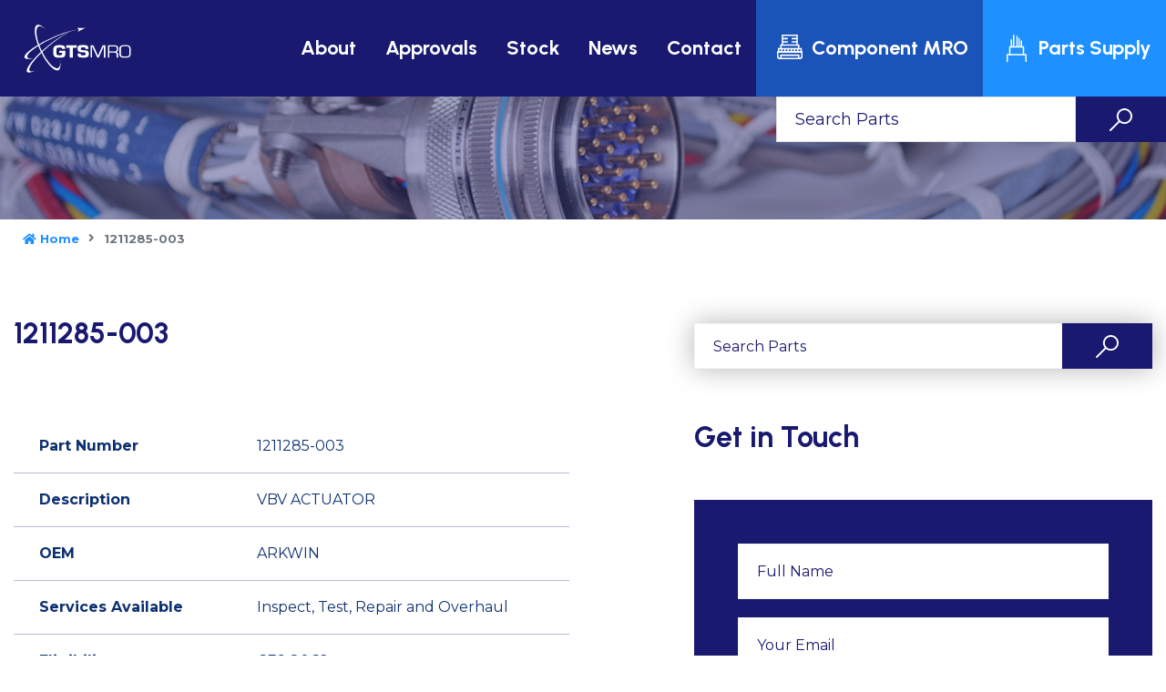

--- FILE ---
content_type: text/html; charset=utf-8
request_url: https://www.gtsmro.com/parts/1211285-003
body_size: 5794
content:

	<!doctype html>
	<html xmlns:umbraco="http://umbraco.org" lang="en">

	<head><meta charset="utf-8" /><meta name="keywords" content="GTSMRO" /><meta http-equiv="X-UA-Compatible" content="IE=edge" /><meta name="viewport" content="width=device-width, initial-scale=1, shrink-to-fit=no" /><meta name="author" content="microtech-group.co.uk" /><meta name="application-name" content="GTSMRO" /><meta name="msapplication-TileImage" content="/icons/favicon-144.png" /><meta name="msapplication-TileColor" content="#191970" /><title>1211285-003 | GTSMRO</title>
    <meta name="description" content="" /><link rel="shortcut icon" sizes="16x16 24x24 32x32 48x48 64x64" href="/icons/favicon.ico" /><link rel="apple-touch-icon" sizes="57x57" href="/icons/favicon-57.png" /><link rel="apple-touch-icon-precomposed" sizes="57x57" href="/icons/favicon-57.png" /><link rel="apple-touch-icon" sizes="72x72" href="/icons/favicon-72.png" /><link rel="apple-touch-icon" sizes="114x114" href="/icons/favicon-114.png" /><link rel="apple-touch-icon" sizes="120x120" href="/icons/favicon-120.png" /><link rel="apple-touch-icon" sizes="144x144" href="/icons/favicon-144.png" /><link rel="apple-touch-icon" sizes="152x152" href="/icons/favicon-152.png" />

		<!-- Google Font -->
		<link rel="preconnect" href="https://fonts.googleapis.com" /><link rel="preconnect" href="https://fonts.gstatic.com" crossorigin="" /><link href="https://fonts.googleapis.com/css2?family=Montserrat:wght@400;700&amp;family=Urbanist:wght@700&amp;display=swap" rel="stylesheet" />

		<!-- CSS Global Compulsory (Do not remove)-->
		<link rel="stylesheet" href="/css/font-awesome/all.min.css" /><link rel="stylesheet" href="/css/flaticon/flaticon.css" /><link rel="stylesheet" href="/css/bootstrap/bootstrap.min.css" />

		<!-- Page CSS Implementing Plugins (Remove the plugin CSS here if site does not use that feature) -->
		<link rel="stylesheet" href="/css/animate/animate.min.css" /><link rel="stylesheet" href="/css/swiper/swiper.min.css" /><link rel="stylesheet" href="/css/owl-carousel/owl.carousel.min.css" /><link rel="stylesheet" href="/css/magnific-popup/magnific-popup.css" /><link rel="stylesheet" href="/css/select2/select2.css" />

		<!-- Template Style -->
		<link rel="stylesheet" href="/css/style.css?v1.1" />


		<!-- Object Fit polyfill -->
    <script src="https://unpkg.com/object-fit-images/dist/ofi.min.js"></script>



		
		<script src='https://www.google.com/recaptcha/api.js'></script>
		
	<link rel="canonical" href="https://www.gtsmro.com/parts/actuator/CF6-80C2/1211285-003" />
<title>

</title></head>
	<body>
		<form method="post" action="/parts/1211285-003" id="ctl01">
<div class="aspNetHidden">
<input type="hidden" name="__EVENTTARGET" id="__EVENTTARGET" value="" />
<input type="hidden" name="__EVENTARGUMENT" id="__EVENTARGUMENT" value="" />
<input type="hidden" name="__LASTFOCUS" id="__LASTFOCUS" value="" />
<input type="hidden" name="__VIEWSTATE" id="__VIEWSTATE" value="zTemA1jkIg7qNEyAV3rMmRg5JtlU5arUyB/pvLLgO1u3ONRX+x2bUCUdKirrb+6wXWZzIC6Z+IQp2KtSBQqNOot7FH39ZQ3IM+3gyqiB/Mlu20V+7anD+riggUEeRz6J" />
</div>

<script type="text/javascript">
//<![CDATA[
var theForm = document.forms['ctl01'];
if (!theForm) {
    theForm = document.ctl01;
}
function __doPostBack(eventTarget, eventArgument) {
    if (!theForm.onsubmit || (theForm.onsubmit() != false)) {
        theForm.__EVENTTARGET.value = eventTarget;
        theForm.__EVENTARGUMENT.value = eventArgument;
        theForm.submit();
    }
}
//]]>
</script>


<script src="/WebResource.axd?d=pynGkmcFUV13He1Qd6_TZAbyQMwMb52OUwhpwybH7yKPfvKY0D7s1KcEMFRZVxM8-4x2WXWVMNGwFq4bJTXJ7Q2&amp;t=638901577900000000" type="text/javascript"></script>

			<header class="header header-style-02 header-sticky">
				<div class="header-top">
					<div class="container-fluid px-0">
						<nav class="navbar navbar-static-top navbar-expand-lg">
							<div class="container-fluid position-relative px-0">
								<button type="button" class="navbar-toggler" data-toggle="collapse" data-target=".navbar-collapse">
									<i class="fas fa-align-left"></i>
								</button>
								<a class="navbar-brand" href="/">
									<img class="img-fluid" src="/images/logo.svg" alt="logo">
								</a>
								<div class="navbar-collapse collapse d-xl-flex align-items-stretch justify-content-end pl-0 pl-lg-5">
									<ul class="nav navbar-nav d-flex align-items-stretch">
										<li class="dropdown nav-item">
											<a class="nav-link" href="javascript:void(0)" data-toggle="dropdown">About</a>
											<ul class="dropdown-menu" aria-labelledby="navbarDropdown">
												<li>
													<div class="row no-gutters">
														<div class="col-sm-6 col-md-4">
															<ul class="list-unstyled mt-lg-1">
																<li><a class="dropdown-item" href="/our-company"><span>Our Company</span></a></li>
																<li><a class="dropdown-item" href="/people"><span>Our People</span></a></li>
																<li><a class="dropdown-item" href="/careers"><span>Careers</span></a></li>
															</ul>
														</div>

													</div>
												</li>
											</ul>
										</li>
										<li class="nav-item"><a class="nav-link" href="/approvals">Approvals</a></li>
										<li class="nav-item"><a class="nav-link" href="/stock">Stock</a></li>
										<li class="nav-item"><a class="nav-link" href="/news">News</a></li>
										<li class="nav-item"><a class="nav-link" href="/contact-us">Contact</a></li>
										<li class="nav-item"><a class="nav-link nav-btn-component" href="/services/component-mro"><i class="icon-component-white-sml mr-2"></i>Component MRO</a></li>
										<li><a class="nav-link nav-btn-parts" href="/services/parts-supply"><i class="icon-parts-white-sml mr-2"></i>Parts Supply</a></li>
									</ul>
								</div>
							</div>
						</nav>
					</div>
				</div>
				<div class="d-flex d-lg-none">
					<a class="btn btn-primary-dark d-flex ml-0 w-50" href="/services/component-mro">
						<i class="icon-component-white-btn d-inline-block mr-3"></i>
						<span class="align-self-center">Component MRO</span>
					</a>
					<a class="btn btn-primary d-flex ml-0 w-50" href="/services/parts-supply">
						<i class="icon-parts-white-btn d-inline-block mr-3"></i>
						<span class="align-self-center">Parts Supply</span>
					</a>
				</div>


				<div class="form-parts-search d-flex">
					<div class="form-group flex-grow-1 px-0 m-0">
						
<div>
    <input name="ctl00$ctl00$ctl00$ContentPlaceHolderDefault$search_3$txtSearch" type="text" onchange="javascript:setTimeout(&#39;__doPostBack(\&#39;ctl00$ctl00$ctl00$ContentPlaceHolderDefault$search_3$txtSearch\&#39;,\&#39;\&#39;)&#39;, 0)" onkeypress="if (WebForm_TextBoxKeyHandler(event) == false) return false;" id="ContentPlaceHolderDefault_search_3_txtSearch" class="form-control top-search" placeholder="Search Parts" />
</div>
					</div>
					<div class="form-group px-0 m-0 text-right">
						<button type="submit" class="btn btn-secondary btn-search"><i class="icon-search"></i></button>
					</div>
				</div>
			</header>

			
	<section class="inner-header bg-holder bg-overlay-dark-40" style="background-image: url(/media/1087/banner_harness.jpg?crop=0,0,0,0&amp;cropmode=percentage&amp;width=1920&amp;height=448&amp;rnd=131202303470000000);">
		</section>

	<section class="space-pb">
		<div class="container py-2">
		<div class="row">
			<div class="col-md-12">
				<ol class="breadcrumb bg-transparent mb-0">
					<li class="breadcrumb-item"><a href="/"><i class="fas fa-home mr-1"></i>Home</a></li>
					<li class="breadcrumb-item active"><span>1211285-003</span></li>
				</ol>
			</div>
		</div>
	</div>

		<div class="container py-lg-3">
			<div class="row py-lg-5">
				<div class="col-lg-6">
					<h3>
						1211285-003
					</h3>
				</div>
				<div class="col-lg-5 offset-lg-1">
					<div class="d-flex form-search-results my-2">
						<div class="form-group flex-grow-1 px-0 m-0">
							
<div>
    <input name="ctl00$ctl00$ctl00$ContentPlaceHolderDefault$MainBody$search_6$txtSearch" type="text" onchange="javascript:setTimeout(&#39;__doPostBack(\&#39;ctl00$ctl00$ctl00$ContentPlaceHolderDefault$MainBody$search_6$txtSearch\&#39;,\&#39;\&#39;)&#39;, 0)" onkeypress="if (WebForm_TextBoxKeyHandler(event) == false) return false;" id="ContentPlaceHolderDefault_MainBody_search_6_txtSearch" class="form-control top-search" placeholder="Search Parts" />
</div>
						</div>
						<div class="form-group px-0 m-0 text-right">
							<button type="submit" class="btn btn-secondary btn-search"><i class="icon-search"></i></button>
						</div>
					</div>
				</div>
			</div>

			<div class="row">
				<div class="col-lg-6">
					<table class="table">
						<tbody>
							<tr>
								<th scope="row">Part Number</th>
								<td>
									1211285-003
								</td>
							</tr>
							<tr>
								<th scope="row">Description</th>
								<td>
									VBV ACTUATOR
								</td>
							</tr>
							<tr>
								<th scope="row">OEM</th>
								<td>
									ARKWIN
								</td>
							</tr>
							<tr>
								<th scope="row">Services Available</th>
								<td>
									Inspect, Test, Repair and Overhaul
								</td>
							</tr>
							<tr>
								<th scope="row">Eligibility</th>
								<td>
									CF6-80C2
								</td>
							</tr>
							<tr>
								<th scope="row">Type</th>
								<td>
									actuator
								</td>
							</tr>
							<tr>
								<th scope="row">Additional Notes</th>
								<td>
									
								</td>
							</tr>
						</tbody>
					</table>
					<a class="btn btn-primary mt-5" href="javascript:history.back()"><i class="btn-arrow d-inline-block flip mr-5"></i>Back to Search Results</a>
				</div>

				<div class="col-lg-5 offset-lg-1">
					<div class="section-title">
						<h3>Get in Touch</h3>
					</div>
					<div class="bg-secondary p-5">
						
    <p class="error hidden">
    </p>





	<div class="form-row">
		<div class="form-group col-lg-12">
			<input name="ctl00$ctl00$ctl00$ContentPlaceHolderDefault$MainBody$contactform_7$txtName" type="text" id="ContentPlaceHolderDefault_MainBody_contactform_7_txtName" class="form-control input-md" placeholder="Full Name" />
		</div>

		<div class="form-group col-lg-12">
			<input name="ctl00$ctl00$ctl00$ContentPlaceHolderDefault$MainBody$contactform_7$txtEmail" id="ContentPlaceHolderDefault_MainBody_contactform_7_txtEmail" class="form-control input-md" type="email" placeholder="Your Email" />
		</div>

		<div class="form-group col-lg-12">
			<textarea name="ctl00$ctl00$ctl00$ContentPlaceHolderDefault$MainBody$contactform_7$txtMessage" rows="7" cols="20" id="ContentPlaceHolderDefault_MainBody_contactform_7_txtMessage" class="form-control" placeholder="Your Message">
</textarea>
		</div>
        <div class="form-group col-lg-12">
            <div class="g-recaptcha" data-sitekey="6LckWYMUAAAAAL1HgQ_cWQOvD-uQaAS1Jr0wZ5TS"></div>
        </div>
		<div class="form-group col-lg-12">
			<input type="submit" name="ctl00$ctl00$ctl00$ContentPlaceHolderDefault$MainBody$contactform_7$Button1" value="Send" id="ContentPlaceHolderDefault_MainBody_contactform_7_Button1" class="btn btn-primary w-100 d-flex justify-content-center text-uppercase" />
		</div>
	</div>

					</div>
				</div>
			</div>

		</div>
	</section>


			<section class="space-sm-ptb bg-light angle-up">
			<div class="container pb-lg-5">
				<div class="row pb-lg-4">
					<ul class="reset d-flex w-100">
							<li class="flex-fill">
								<img src="/media/1156/easa.png" alt="easa.png" class="img-fluid" />
							</li>
							<li class="flex-fill">
								<img src="/media/1157/civil-aviation-authority.png" alt="civil-aviation-authority.png" class="img-fluid" />
							</li>
							<li class="flex-fill">
								<img src="/media/1154/iso9001.png" alt="iso9001.png" class="img-fluid" />
							</li>
							<li class="flex-fill">
								<img src="/media/1155/federal-aviation-administration.png" alt="federal-aviation-administration.png" class="img-fluid" />
							</li>
							<li class="flex-fill">
								<img src="/media/1158/aeo.png" alt="aeo.png" class="img-fluid" />
							</li>
					</ul>
				</div>
			</div>
		</section>

			<footer class="footer space-pt bg-dark angle-up">
				<div class="container space-pt">
					<div class="row">
						<div class="col-sm-6 col-lg-3 order-lg-1 mb-5 mb-lg-0">
							<h4 class="text-white mb-4">Where To Find Us </h4>
							<ul class="footer-contact list-unstyled">
								<li>
									<div class="footer-contact-info">
										<span>GTSMRO Headquarters</span>
										<p class="mb-0">
											Unit 1, 2A Kyle Road<br>
											Irvine Industrial Estate<br>
											Irvine<br>
											KA12 8JF<br>
											Scotland<br>
											UK
										</p>
									</div>
								</li>

							</ul>
						</div>
						<div class="col-sm-6 col-lg-3 offset-xl-1 order-lg-3 mb-5 mb-sm-0">
							<h4 class="text-white mb-4">Contact Us</h4>

							<ul class="footer-contact list-unstyled">
								<li>
									<div class="footer-contact-icon">
										<i class="fas fa-phone"></i>
									</div>
									<div class="footer-contact-info">
										<a href="tel:+441294446115"><span>+44 (0) 1294 446 115</span></a>
									</div>
								</li>
								<li>
									<div class="footer-contact-icon">
										<i class="fas fa-envelope mt-3"></i>
									</div>
									<div class="footer-contact-info">
										<a href="mailto:mro@gtsmro.com"><span>mro@gtsmro.com</span></a><br>
										<a href="mailto:sales@gtsmro.com"><span>sales@gtsmro.com</span></a>
									</div>
								</li>
							</ul>
							<p></p>

							<div class="footer-social-icon">
								<h4 class="text-white mb-4">Follow us</h4>
								<ul class="list-unstyled mb-0">
									<li><a href="https://www.facebook.com/GTSMRO"><i class="fab fa-facebook-f"></i></a></li>
									<li><a href="https://www.linkedin.com/company/gts-mro"><i class="fab fa-linkedin"></i></a></li>
									<li><a href="https://twitter.com/GTSMRO"><i class="fab fa-twitter"></i></a></li>
								</ul>
							</div>
						</div>
						<div class="col-lg-5 order-lg-2">
							<div class="useful-links">
								<div class="row">
									<div class="col-md-6 col-xl-5">
										<h4 class="text-white mb-4">Quick links</h4>
										<ul class="list-unstyled mb-0">
											<li><a href="/our-company">Our Company</a></li>
											<li><a href="/careers">Careers</a></li>
											<li><a href="/people">People</a></li>
											<li><a href="/approvals">Approvals</a></li>
											<li><a href="/news">News</a></li>
											<li><a href="/contact-us">Contact</a></li>
											<li><a href="/parts">Parts</a></li>
										</ul>
									</div>
									<div class="col-md-6 col-xl-7">
										<h4 class="text-white mb-4">Services</h4>
										<div class="row">
											<div class="col-xl-10">
												<ul class="list-unstyled mb-0">
													<li>
														<a class="btn btn-primary btn-sml d-flex mt-2" href="/services/component-mro">
															<i class="icon-component-white-btn d-inline-block mr-3"></i>
															Component MRO
														</a>
													</li>
													<li>
														<a class="btn btn-primary btn-sml d-flex mt-3" href="/services/parts-supply">
															<i class="icon-parts-white-btn d-inline-block mr-3"></i>
															Parts Supply
														</a>
													</li>
												</ul>
											</div>

										</div>
									</div>
								</div>
							</div>
						</div>
					</div>
				</div>
				<div class="container">
					<div class="copyright">
						<div class="row d-flex align-items-center">
							<div class="col-md-6">
								<a class="footer-brand" href="/">
									<img class="img-fluid" src="/images/excellence-logo-footer.png" alt="Excellence Flys Longer logo">
								</a>
							</div>
							<div class="col-md-6 text-left text-md-right mt-4 mt-md-0">
								<p class="mb-0 text-white">© Copyright 2026 <a href="#!">GTSMRO</a> All Rights Reserved.</p>
								<p class="mb-0 text-white">Website by <a href="https://www.microtech-group.co.uk/" target="_blank">Microtech Group</a>.</p>
							</div>
						</div>
					</div>
				</div>
			</footer>

			<div id="back-to-top" class="back-to-top">
				<a href="#"><i class="fas fa-chevron-up"></i></a>
			</div>

			<!-- JS Global Compulsory (Do not remove)-->
			<script src="/js/jquery-3.4.1.min.js"></script>
			<script src="/js/popper/popper.min.js"></script>
			<script src="/js/bootstrap/bootstrap.min.js"></script>
			<script src="/js/shuffle/shuffle.min.js"></script>
			
			<script src="/js/lazyload/lazyload.min.js"></script>
			
			

			<script>
				var lazyLoadInstance = new LazyLoad({
					// Your custom settings go here
				});
			</script>

			<!-- Template Scripts (Do not remove)-->
			<script src="/js/custom.js"></script>

			

		
<div class="aspNetHidden">

	<input type="hidden" name="__VIEWSTATEGENERATOR" id="__VIEWSTATEGENERATOR" value="CA0B0334" />
</div></form>
	</body>
	</html>


--- FILE ---
content_type: text/html; charset=utf-8
request_url: https://www.google.com/recaptcha/api2/anchor?ar=1&k=6LckWYMUAAAAAL1HgQ_cWQOvD-uQaAS1Jr0wZ5TS&co=aHR0cHM6Ly93d3cuZ3RzbXJvLmNvbTo0NDM.&hl=en&v=PoyoqOPhxBO7pBk68S4YbpHZ&size=normal&anchor-ms=20000&execute-ms=30000&cb=mfus2xadhp62
body_size: 49289
content:
<!DOCTYPE HTML><html dir="ltr" lang="en"><head><meta http-equiv="Content-Type" content="text/html; charset=UTF-8">
<meta http-equiv="X-UA-Compatible" content="IE=edge">
<title>reCAPTCHA</title>
<style type="text/css">
/* cyrillic-ext */
@font-face {
  font-family: 'Roboto';
  font-style: normal;
  font-weight: 400;
  font-stretch: 100%;
  src: url(//fonts.gstatic.com/s/roboto/v48/KFO7CnqEu92Fr1ME7kSn66aGLdTylUAMa3GUBHMdazTgWw.woff2) format('woff2');
  unicode-range: U+0460-052F, U+1C80-1C8A, U+20B4, U+2DE0-2DFF, U+A640-A69F, U+FE2E-FE2F;
}
/* cyrillic */
@font-face {
  font-family: 'Roboto';
  font-style: normal;
  font-weight: 400;
  font-stretch: 100%;
  src: url(//fonts.gstatic.com/s/roboto/v48/KFO7CnqEu92Fr1ME7kSn66aGLdTylUAMa3iUBHMdazTgWw.woff2) format('woff2');
  unicode-range: U+0301, U+0400-045F, U+0490-0491, U+04B0-04B1, U+2116;
}
/* greek-ext */
@font-face {
  font-family: 'Roboto';
  font-style: normal;
  font-weight: 400;
  font-stretch: 100%;
  src: url(//fonts.gstatic.com/s/roboto/v48/KFO7CnqEu92Fr1ME7kSn66aGLdTylUAMa3CUBHMdazTgWw.woff2) format('woff2');
  unicode-range: U+1F00-1FFF;
}
/* greek */
@font-face {
  font-family: 'Roboto';
  font-style: normal;
  font-weight: 400;
  font-stretch: 100%;
  src: url(//fonts.gstatic.com/s/roboto/v48/KFO7CnqEu92Fr1ME7kSn66aGLdTylUAMa3-UBHMdazTgWw.woff2) format('woff2');
  unicode-range: U+0370-0377, U+037A-037F, U+0384-038A, U+038C, U+038E-03A1, U+03A3-03FF;
}
/* math */
@font-face {
  font-family: 'Roboto';
  font-style: normal;
  font-weight: 400;
  font-stretch: 100%;
  src: url(//fonts.gstatic.com/s/roboto/v48/KFO7CnqEu92Fr1ME7kSn66aGLdTylUAMawCUBHMdazTgWw.woff2) format('woff2');
  unicode-range: U+0302-0303, U+0305, U+0307-0308, U+0310, U+0312, U+0315, U+031A, U+0326-0327, U+032C, U+032F-0330, U+0332-0333, U+0338, U+033A, U+0346, U+034D, U+0391-03A1, U+03A3-03A9, U+03B1-03C9, U+03D1, U+03D5-03D6, U+03F0-03F1, U+03F4-03F5, U+2016-2017, U+2034-2038, U+203C, U+2040, U+2043, U+2047, U+2050, U+2057, U+205F, U+2070-2071, U+2074-208E, U+2090-209C, U+20D0-20DC, U+20E1, U+20E5-20EF, U+2100-2112, U+2114-2115, U+2117-2121, U+2123-214F, U+2190, U+2192, U+2194-21AE, U+21B0-21E5, U+21F1-21F2, U+21F4-2211, U+2213-2214, U+2216-22FF, U+2308-230B, U+2310, U+2319, U+231C-2321, U+2336-237A, U+237C, U+2395, U+239B-23B7, U+23D0, U+23DC-23E1, U+2474-2475, U+25AF, U+25B3, U+25B7, U+25BD, U+25C1, U+25CA, U+25CC, U+25FB, U+266D-266F, U+27C0-27FF, U+2900-2AFF, U+2B0E-2B11, U+2B30-2B4C, U+2BFE, U+3030, U+FF5B, U+FF5D, U+1D400-1D7FF, U+1EE00-1EEFF;
}
/* symbols */
@font-face {
  font-family: 'Roboto';
  font-style: normal;
  font-weight: 400;
  font-stretch: 100%;
  src: url(//fonts.gstatic.com/s/roboto/v48/KFO7CnqEu92Fr1ME7kSn66aGLdTylUAMaxKUBHMdazTgWw.woff2) format('woff2');
  unicode-range: U+0001-000C, U+000E-001F, U+007F-009F, U+20DD-20E0, U+20E2-20E4, U+2150-218F, U+2190, U+2192, U+2194-2199, U+21AF, U+21E6-21F0, U+21F3, U+2218-2219, U+2299, U+22C4-22C6, U+2300-243F, U+2440-244A, U+2460-24FF, U+25A0-27BF, U+2800-28FF, U+2921-2922, U+2981, U+29BF, U+29EB, U+2B00-2BFF, U+4DC0-4DFF, U+FFF9-FFFB, U+10140-1018E, U+10190-1019C, U+101A0, U+101D0-101FD, U+102E0-102FB, U+10E60-10E7E, U+1D2C0-1D2D3, U+1D2E0-1D37F, U+1F000-1F0FF, U+1F100-1F1AD, U+1F1E6-1F1FF, U+1F30D-1F30F, U+1F315, U+1F31C, U+1F31E, U+1F320-1F32C, U+1F336, U+1F378, U+1F37D, U+1F382, U+1F393-1F39F, U+1F3A7-1F3A8, U+1F3AC-1F3AF, U+1F3C2, U+1F3C4-1F3C6, U+1F3CA-1F3CE, U+1F3D4-1F3E0, U+1F3ED, U+1F3F1-1F3F3, U+1F3F5-1F3F7, U+1F408, U+1F415, U+1F41F, U+1F426, U+1F43F, U+1F441-1F442, U+1F444, U+1F446-1F449, U+1F44C-1F44E, U+1F453, U+1F46A, U+1F47D, U+1F4A3, U+1F4B0, U+1F4B3, U+1F4B9, U+1F4BB, U+1F4BF, U+1F4C8-1F4CB, U+1F4D6, U+1F4DA, U+1F4DF, U+1F4E3-1F4E6, U+1F4EA-1F4ED, U+1F4F7, U+1F4F9-1F4FB, U+1F4FD-1F4FE, U+1F503, U+1F507-1F50B, U+1F50D, U+1F512-1F513, U+1F53E-1F54A, U+1F54F-1F5FA, U+1F610, U+1F650-1F67F, U+1F687, U+1F68D, U+1F691, U+1F694, U+1F698, U+1F6AD, U+1F6B2, U+1F6B9-1F6BA, U+1F6BC, U+1F6C6-1F6CF, U+1F6D3-1F6D7, U+1F6E0-1F6EA, U+1F6F0-1F6F3, U+1F6F7-1F6FC, U+1F700-1F7FF, U+1F800-1F80B, U+1F810-1F847, U+1F850-1F859, U+1F860-1F887, U+1F890-1F8AD, U+1F8B0-1F8BB, U+1F8C0-1F8C1, U+1F900-1F90B, U+1F93B, U+1F946, U+1F984, U+1F996, U+1F9E9, U+1FA00-1FA6F, U+1FA70-1FA7C, U+1FA80-1FA89, U+1FA8F-1FAC6, U+1FACE-1FADC, U+1FADF-1FAE9, U+1FAF0-1FAF8, U+1FB00-1FBFF;
}
/* vietnamese */
@font-face {
  font-family: 'Roboto';
  font-style: normal;
  font-weight: 400;
  font-stretch: 100%;
  src: url(//fonts.gstatic.com/s/roboto/v48/KFO7CnqEu92Fr1ME7kSn66aGLdTylUAMa3OUBHMdazTgWw.woff2) format('woff2');
  unicode-range: U+0102-0103, U+0110-0111, U+0128-0129, U+0168-0169, U+01A0-01A1, U+01AF-01B0, U+0300-0301, U+0303-0304, U+0308-0309, U+0323, U+0329, U+1EA0-1EF9, U+20AB;
}
/* latin-ext */
@font-face {
  font-family: 'Roboto';
  font-style: normal;
  font-weight: 400;
  font-stretch: 100%;
  src: url(//fonts.gstatic.com/s/roboto/v48/KFO7CnqEu92Fr1ME7kSn66aGLdTylUAMa3KUBHMdazTgWw.woff2) format('woff2');
  unicode-range: U+0100-02BA, U+02BD-02C5, U+02C7-02CC, U+02CE-02D7, U+02DD-02FF, U+0304, U+0308, U+0329, U+1D00-1DBF, U+1E00-1E9F, U+1EF2-1EFF, U+2020, U+20A0-20AB, U+20AD-20C0, U+2113, U+2C60-2C7F, U+A720-A7FF;
}
/* latin */
@font-face {
  font-family: 'Roboto';
  font-style: normal;
  font-weight: 400;
  font-stretch: 100%;
  src: url(//fonts.gstatic.com/s/roboto/v48/KFO7CnqEu92Fr1ME7kSn66aGLdTylUAMa3yUBHMdazQ.woff2) format('woff2');
  unicode-range: U+0000-00FF, U+0131, U+0152-0153, U+02BB-02BC, U+02C6, U+02DA, U+02DC, U+0304, U+0308, U+0329, U+2000-206F, U+20AC, U+2122, U+2191, U+2193, U+2212, U+2215, U+FEFF, U+FFFD;
}
/* cyrillic-ext */
@font-face {
  font-family: 'Roboto';
  font-style: normal;
  font-weight: 500;
  font-stretch: 100%;
  src: url(//fonts.gstatic.com/s/roboto/v48/KFO7CnqEu92Fr1ME7kSn66aGLdTylUAMa3GUBHMdazTgWw.woff2) format('woff2');
  unicode-range: U+0460-052F, U+1C80-1C8A, U+20B4, U+2DE0-2DFF, U+A640-A69F, U+FE2E-FE2F;
}
/* cyrillic */
@font-face {
  font-family: 'Roboto';
  font-style: normal;
  font-weight: 500;
  font-stretch: 100%;
  src: url(//fonts.gstatic.com/s/roboto/v48/KFO7CnqEu92Fr1ME7kSn66aGLdTylUAMa3iUBHMdazTgWw.woff2) format('woff2');
  unicode-range: U+0301, U+0400-045F, U+0490-0491, U+04B0-04B1, U+2116;
}
/* greek-ext */
@font-face {
  font-family: 'Roboto';
  font-style: normal;
  font-weight: 500;
  font-stretch: 100%;
  src: url(//fonts.gstatic.com/s/roboto/v48/KFO7CnqEu92Fr1ME7kSn66aGLdTylUAMa3CUBHMdazTgWw.woff2) format('woff2');
  unicode-range: U+1F00-1FFF;
}
/* greek */
@font-face {
  font-family: 'Roboto';
  font-style: normal;
  font-weight: 500;
  font-stretch: 100%;
  src: url(//fonts.gstatic.com/s/roboto/v48/KFO7CnqEu92Fr1ME7kSn66aGLdTylUAMa3-UBHMdazTgWw.woff2) format('woff2');
  unicode-range: U+0370-0377, U+037A-037F, U+0384-038A, U+038C, U+038E-03A1, U+03A3-03FF;
}
/* math */
@font-face {
  font-family: 'Roboto';
  font-style: normal;
  font-weight: 500;
  font-stretch: 100%;
  src: url(//fonts.gstatic.com/s/roboto/v48/KFO7CnqEu92Fr1ME7kSn66aGLdTylUAMawCUBHMdazTgWw.woff2) format('woff2');
  unicode-range: U+0302-0303, U+0305, U+0307-0308, U+0310, U+0312, U+0315, U+031A, U+0326-0327, U+032C, U+032F-0330, U+0332-0333, U+0338, U+033A, U+0346, U+034D, U+0391-03A1, U+03A3-03A9, U+03B1-03C9, U+03D1, U+03D5-03D6, U+03F0-03F1, U+03F4-03F5, U+2016-2017, U+2034-2038, U+203C, U+2040, U+2043, U+2047, U+2050, U+2057, U+205F, U+2070-2071, U+2074-208E, U+2090-209C, U+20D0-20DC, U+20E1, U+20E5-20EF, U+2100-2112, U+2114-2115, U+2117-2121, U+2123-214F, U+2190, U+2192, U+2194-21AE, U+21B0-21E5, U+21F1-21F2, U+21F4-2211, U+2213-2214, U+2216-22FF, U+2308-230B, U+2310, U+2319, U+231C-2321, U+2336-237A, U+237C, U+2395, U+239B-23B7, U+23D0, U+23DC-23E1, U+2474-2475, U+25AF, U+25B3, U+25B7, U+25BD, U+25C1, U+25CA, U+25CC, U+25FB, U+266D-266F, U+27C0-27FF, U+2900-2AFF, U+2B0E-2B11, U+2B30-2B4C, U+2BFE, U+3030, U+FF5B, U+FF5D, U+1D400-1D7FF, U+1EE00-1EEFF;
}
/* symbols */
@font-face {
  font-family: 'Roboto';
  font-style: normal;
  font-weight: 500;
  font-stretch: 100%;
  src: url(//fonts.gstatic.com/s/roboto/v48/KFO7CnqEu92Fr1ME7kSn66aGLdTylUAMaxKUBHMdazTgWw.woff2) format('woff2');
  unicode-range: U+0001-000C, U+000E-001F, U+007F-009F, U+20DD-20E0, U+20E2-20E4, U+2150-218F, U+2190, U+2192, U+2194-2199, U+21AF, U+21E6-21F0, U+21F3, U+2218-2219, U+2299, U+22C4-22C6, U+2300-243F, U+2440-244A, U+2460-24FF, U+25A0-27BF, U+2800-28FF, U+2921-2922, U+2981, U+29BF, U+29EB, U+2B00-2BFF, U+4DC0-4DFF, U+FFF9-FFFB, U+10140-1018E, U+10190-1019C, U+101A0, U+101D0-101FD, U+102E0-102FB, U+10E60-10E7E, U+1D2C0-1D2D3, U+1D2E0-1D37F, U+1F000-1F0FF, U+1F100-1F1AD, U+1F1E6-1F1FF, U+1F30D-1F30F, U+1F315, U+1F31C, U+1F31E, U+1F320-1F32C, U+1F336, U+1F378, U+1F37D, U+1F382, U+1F393-1F39F, U+1F3A7-1F3A8, U+1F3AC-1F3AF, U+1F3C2, U+1F3C4-1F3C6, U+1F3CA-1F3CE, U+1F3D4-1F3E0, U+1F3ED, U+1F3F1-1F3F3, U+1F3F5-1F3F7, U+1F408, U+1F415, U+1F41F, U+1F426, U+1F43F, U+1F441-1F442, U+1F444, U+1F446-1F449, U+1F44C-1F44E, U+1F453, U+1F46A, U+1F47D, U+1F4A3, U+1F4B0, U+1F4B3, U+1F4B9, U+1F4BB, U+1F4BF, U+1F4C8-1F4CB, U+1F4D6, U+1F4DA, U+1F4DF, U+1F4E3-1F4E6, U+1F4EA-1F4ED, U+1F4F7, U+1F4F9-1F4FB, U+1F4FD-1F4FE, U+1F503, U+1F507-1F50B, U+1F50D, U+1F512-1F513, U+1F53E-1F54A, U+1F54F-1F5FA, U+1F610, U+1F650-1F67F, U+1F687, U+1F68D, U+1F691, U+1F694, U+1F698, U+1F6AD, U+1F6B2, U+1F6B9-1F6BA, U+1F6BC, U+1F6C6-1F6CF, U+1F6D3-1F6D7, U+1F6E0-1F6EA, U+1F6F0-1F6F3, U+1F6F7-1F6FC, U+1F700-1F7FF, U+1F800-1F80B, U+1F810-1F847, U+1F850-1F859, U+1F860-1F887, U+1F890-1F8AD, U+1F8B0-1F8BB, U+1F8C0-1F8C1, U+1F900-1F90B, U+1F93B, U+1F946, U+1F984, U+1F996, U+1F9E9, U+1FA00-1FA6F, U+1FA70-1FA7C, U+1FA80-1FA89, U+1FA8F-1FAC6, U+1FACE-1FADC, U+1FADF-1FAE9, U+1FAF0-1FAF8, U+1FB00-1FBFF;
}
/* vietnamese */
@font-face {
  font-family: 'Roboto';
  font-style: normal;
  font-weight: 500;
  font-stretch: 100%;
  src: url(//fonts.gstatic.com/s/roboto/v48/KFO7CnqEu92Fr1ME7kSn66aGLdTylUAMa3OUBHMdazTgWw.woff2) format('woff2');
  unicode-range: U+0102-0103, U+0110-0111, U+0128-0129, U+0168-0169, U+01A0-01A1, U+01AF-01B0, U+0300-0301, U+0303-0304, U+0308-0309, U+0323, U+0329, U+1EA0-1EF9, U+20AB;
}
/* latin-ext */
@font-face {
  font-family: 'Roboto';
  font-style: normal;
  font-weight: 500;
  font-stretch: 100%;
  src: url(//fonts.gstatic.com/s/roboto/v48/KFO7CnqEu92Fr1ME7kSn66aGLdTylUAMa3KUBHMdazTgWw.woff2) format('woff2');
  unicode-range: U+0100-02BA, U+02BD-02C5, U+02C7-02CC, U+02CE-02D7, U+02DD-02FF, U+0304, U+0308, U+0329, U+1D00-1DBF, U+1E00-1E9F, U+1EF2-1EFF, U+2020, U+20A0-20AB, U+20AD-20C0, U+2113, U+2C60-2C7F, U+A720-A7FF;
}
/* latin */
@font-face {
  font-family: 'Roboto';
  font-style: normal;
  font-weight: 500;
  font-stretch: 100%;
  src: url(//fonts.gstatic.com/s/roboto/v48/KFO7CnqEu92Fr1ME7kSn66aGLdTylUAMa3yUBHMdazQ.woff2) format('woff2');
  unicode-range: U+0000-00FF, U+0131, U+0152-0153, U+02BB-02BC, U+02C6, U+02DA, U+02DC, U+0304, U+0308, U+0329, U+2000-206F, U+20AC, U+2122, U+2191, U+2193, U+2212, U+2215, U+FEFF, U+FFFD;
}
/* cyrillic-ext */
@font-face {
  font-family: 'Roboto';
  font-style: normal;
  font-weight: 900;
  font-stretch: 100%;
  src: url(//fonts.gstatic.com/s/roboto/v48/KFO7CnqEu92Fr1ME7kSn66aGLdTylUAMa3GUBHMdazTgWw.woff2) format('woff2');
  unicode-range: U+0460-052F, U+1C80-1C8A, U+20B4, U+2DE0-2DFF, U+A640-A69F, U+FE2E-FE2F;
}
/* cyrillic */
@font-face {
  font-family: 'Roboto';
  font-style: normal;
  font-weight: 900;
  font-stretch: 100%;
  src: url(//fonts.gstatic.com/s/roboto/v48/KFO7CnqEu92Fr1ME7kSn66aGLdTylUAMa3iUBHMdazTgWw.woff2) format('woff2');
  unicode-range: U+0301, U+0400-045F, U+0490-0491, U+04B0-04B1, U+2116;
}
/* greek-ext */
@font-face {
  font-family: 'Roboto';
  font-style: normal;
  font-weight: 900;
  font-stretch: 100%;
  src: url(//fonts.gstatic.com/s/roboto/v48/KFO7CnqEu92Fr1ME7kSn66aGLdTylUAMa3CUBHMdazTgWw.woff2) format('woff2');
  unicode-range: U+1F00-1FFF;
}
/* greek */
@font-face {
  font-family: 'Roboto';
  font-style: normal;
  font-weight: 900;
  font-stretch: 100%;
  src: url(//fonts.gstatic.com/s/roboto/v48/KFO7CnqEu92Fr1ME7kSn66aGLdTylUAMa3-UBHMdazTgWw.woff2) format('woff2');
  unicode-range: U+0370-0377, U+037A-037F, U+0384-038A, U+038C, U+038E-03A1, U+03A3-03FF;
}
/* math */
@font-face {
  font-family: 'Roboto';
  font-style: normal;
  font-weight: 900;
  font-stretch: 100%;
  src: url(//fonts.gstatic.com/s/roboto/v48/KFO7CnqEu92Fr1ME7kSn66aGLdTylUAMawCUBHMdazTgWw.woff2) format('woff2');
  unicode-range: U+0302-0303, U+0305, U+0307-0308, U+0310, U+0312, U+0315, U+031A, U+0326-0327, U+032C, U+032F-0330, U+0332-0333, U+0338, U+033A, U+0346, U+034D, U+0391-03A1, U+03A3-03A9, U+03B1-03C9, U+03D1, U+03D5-03D6, U+03F0-03F1, U+03F4-03F5, U+2016-2017, U+2034-2038, U+203C, U+2040, U+2043, U+2047, U+2050, U+2057, U+205F, U+2070-2071, U+2074-208E, U+2090-209C, U+20D0-20DC, U+20E1, U+20E5-20EF, U+2100-2112, U+2114-2115, U+2117-2121, U+2123-214F, U+2190, U+2192, U+2194-21AE, U+21B0-21E5, U+21F1-21F2, U+21F4-2211, U+2213-2214, U+2216-22FF, U+2308-230B, U+2310, U+2319, U+231C-2321, U+2336-237A, U+237C, U+2395, U+239B-23B7, U+23D0, U+23DC-23E1, U+2474-2475, U+25AF, U+25B3, U+25B7, U+25BD, U+25C1, U+25CA, U+25CC, U+25FB, U+266D-266F, U+27C0-27FF, U+2900-2AFF, U+2B0E-2B11, U+2B30-2B4C, U+2BFE, U+3030, U+FF5B, U+FF5D, U+1D400-1D7FF, U+1EE00-1EEFF;
}
/* symbols */
@font-face {
  font-family: 'Roboto';
  font-style: normal;
  font-weight: 900;
  font-stretch: 100%;
  src: url(//fonts.gstatic.com/s/roboto/v48/KFO7CnqEu92Fr1ME7kSn66aGLdTylUAMaxKUBHMdazTgWw.woff2) format('woff2');
  unicode-range: U+0001-000C, U+000E-001F, U+007F-009F, U+20DD-20E0, U+20E2-20E4, U+2150-218F, U+2190, U+2192, U+2194-2199, U+21AF, U+21E6-21F0, U+21F3, U+2218-2219, U+2299, U+22C4-22C6, U+2300-243F, U+2440-244A, U+2460-24FF, U+25A0-27BF, U+2800-28FF, U+2921-2922, U+2981, U+29BF, U+29EB, U+2B00-2BFF, U+4DC0-4DFF, U+FFF9-FFFB, U+10140-1018E, U+10190-1019C, U+101A0, U+101D0-101FD, U+102E0-102FB, U+10E60-10E7E, U+1D2C0-1D2D3, U+1D2E0-1D37F, U+1F000-1F0FF, U+1F100-1F1AD, U+1F1E6-1F1FF, U+1F30D-1F30F, U+1F315, U+1F31C, U+1F31E, U+1F320-1F32C, U+1F336, U+1F378, U+1F37D, U+1F382, U+1F393-1F39F, U+1F3A7-1F3A8, U+1F3AC-1F3AF, U+1F3C2, U+1F3C4-1F3C6, U+1F3CA-1F3CE, U+1F3D4-1F3E0, U+1F3ED, U+1F3F1-1F3F3, U+1F3F5-1F3F7, U+1F408, U+1F415, U+1F41F, U+1F426, U+1F43F, U+1F441-1F442, U+1F444, U+1F446-1F449, U+1F44C-1F44E, U+1F453, U+1F46A, U+1F47D, U+1F4A3, U+1F4B0, U+1F4B3, U+1F4B9, U+1F4BB, U+1F4BF, U+1F4C8-1F4CB, U+1F4D6, U+1F4DA, U+1F4DF, U+1F4E3-1F4E6, U+1F4EA-1F4ED, U+1F4F7, U+1F4F9-1F4FB, U+1F4FD-1F4FE, U+1F503, U+1F507-1F50B, U+1F50D, U+1F512-1F513, U+1F53E-1F54A, U+1F54F-1F5FA, U+1F610, U+1F650-1F67F, U+1F687, U+1F68D, U+1F691, U+1F694, U+1F698, U+1F6AD, U+1F6B2, U+1F6B9-1F6BA, U+1F6BC, U+1F6C6-1F6CF, U+1F6D3-1F6D7, U+1F6E0-1F6EA, U+1F6F0-1F6F3, U+1F6F7-1F6FC, U+1F700-1F7FF, U+1F800-1F80B, U+1F810-1F847, U+1F850-1F859, U+1F860-1F887, U+1F890-1F8AD, U+1F8B0-1F8BB, U+1F8C0-1F8C1, U+1F900-1F90B, U+1F93B, U+1F946, U+1F984, U+1F996, U+1F9E9, U+1FA00-1FA6F, U+1FA70-1FA7C, U+1FA80-1FA89, U+1FA8F-1FAC6, U+1FACE-1FADC, U+1FADF-1FAE9, U+1FAF0-1FAF8, U+1FB00-1FBFF;
}
/* vietnamese */
@font-face {
  font-family: 'Roboto';
  font-style: normal;
  font-weight: 900;
  font-stretch: 100%;
  src: url(//fonts.gstatic.com/s/roboto/v48/KFO7CnqEu92Fr1ME7kSn66aGLdTylUAMa3OUBHMdazTgWw.woff2) format('woff2');
  unicode-range: U+0102-0103, U+0110-0111, U+0128-0129, U+0168-0169, U+01A0-01A1, U+01AF-01B0, U+0300-0301, U+0303-0304, U+0308-0309, U+0323, U+0329, U+1EA0-1EF9, U+20AB;
}
/* latin-ext */
@font-face {
  font-family: 'Roboto';
  font-style: normal;
  font-weight: 900;
  font-stretch: 100%;
  src: url(//fonts.gstatic.com/s/roboto/v48/KFO7CnqEu92Fr1ME7kSn66aGLdTylUAMa3KUBHMdazTgWw.woff2) format('woff2');
  unicode-range: U+0100-02BA, U+02BD-02C5, U+02C7-02CC, U+02CE-02D7, U+02DD-02FF, U+0304, U+0308, U+0329, U+1D00-1DBF, U+1E00-1E9F, U+1EF2-1EFF, U+2020, U+20A0-20AB, U+20AD-20C0, U+2113, U+2C60-2C7F, U+A720-A7FF;
}
/* latin */
@font-face {
  font-family: 'Roboto';
  font-style: normal;
  font-weight: 900;
  font-stretch: 100%;
  src: url(//fonts.gstatic.com/s/roboto/v48/KFO7CnqEu92Fr1ME7kSn66aGLdTylUAMa3yUBHMdazQ.woff2) format('woff2');
  unicode-range: U+0000-00FF, U+0131, U+0152-0153, U+02BB-02BC, U+02C6, U+02DA, U+02DC, U+0304, U+0308, U+0329, U+2000-206F, U+20AC, U+2122, U+2191, U+2193, U+2212, U+2215, U+FEFF, U+FFFD;
}

</style>
<link rel="stylesheet" type="text/css" href="https://www.gstatic.com/recaptcha/releases/PoyoqOPhxBO7pBk68S4YbpHZ/styles__ltr.css">
<script nonce="e6-azZ_UB2hweWZHiQ2aGg" type="text/javascript">window['__recaptcha_api'] = 'https://www.google.com/recaptcha/api2/';</script>
<script type="text/javascript" src="https://www.gstatic.com/recaptcha/releases/PoyoqOPhxBO7pBk68S4YbpHZ/recaptcha__en.js" nonce="e6-azZ_UB2hweWZHiQ2aGg">
      
    </script></head>
<body><div id="rc-anchor-alert" class="rc-anchor-alert"></div>
<input type="hidden" id="recaptcha-token" value="[base64]">
<script type="text/javascript" nonce="e6-azZ_UB2hweWZHiQ2aGg">
      recaptcha.anchor.Main.init("[\x22ainput\x22,[\x22bgdata\x22,\x22\x22,\[base64]/[base64]/[base64]/[base64]/[base64]/UltsKytdPUU6KEU8MjA0OD9SW2wrK109RT4+NnwxOTI6KChFJjY0NTEyKT09NTUyOTYmJk0rMTxjLmxlbmd0aCYmKGMuY2hhckNvZGVBdChNKzEpJjY0NTEyKT09NTYzMjA/[base64]/[base64]/[base64]/[base64]/[base64]/[base64]/[base64]\x22,\[base64]\x22,\x22w4QCw5wNwoBzwpYoeUZSAEdDTsKvw5vDgMKtc3DClH7ChcO0w49swrHCq8KtNRHCg35Pc8OjM8OYCAjDiDojBsOtMhrCuXPDp1wKwqh6cGfDvzNow443WinDiUDDtcKecQTDoFzDtkTDmcONEFIQHlsBwrREwrcPwq9zZh1Dw6nCkcKdw6PDljU/wqQwwpjDjsOsw6QNw6fDi8OfW0EfwpZcQChSwo/[base64]/DqcK7wox5NsOpTF7DgSYCwpB+w5pBBUs8wqrDkMO3w7ggDG1xDjHCtsK6NcK7T8O9w7ZlBicfwoIuw5zCjksVw6rDs8K2CcOsEcKGPcKHXFDCkVByU0nDssK0wr1IDMO/w6DDisKvcH3CmCbDl8OKPsKJwpAFwqTChsODwo/DpMKrZcORw5PCv3EXXMOrwp/Ck8OZMk/DnHQdA8OKBWx0w4DDrMOkQ1LDmmQ5X8OAwqNtbEN9ZAjDqsKQw7FVfMOjMXPCjiDDpcKdw6BpwpIgwrrDsUrDpWwnwqfCusK8wo5XAsKyU8O1ERTCuMKFMHM9wqdGAm4jQmnChcKlwqUYUExUGsKQwrXCgFnDlMKew61cw4dYwqTDscKMHkkRc8OzKDDCmi/DksOaw7hGOnLCmMKDR1fDjMKxw64tw4FtwotiFG3DvsO0JMKNV8KPRW5XwrnDvkh3CAXCgVxvEsK+Ay1ewpHCosKVH3fDg8K+E8Kbw4nClMO8KcOzwpUUwpXDu8KYF8OSw5rCmsKoXMKxBWTCjjHClRQgW8KMw6/DvcO0w456w4IQIsKSw4hpBDTDhA5/[base64]/[base64]/CrsK8DMO7wp4LJMK1MMOgwpPChk89DHUHMsKLw4VUwpJLwoh5w7rDhhPDpsOkw4Utw5PCll4Ow70cW8OGFWzCjsKdwobDjybDmcKhwqPCoDhrw55Pwqg/[base64]/DrcO/w5c2e1fDq8KEfMOHY8OINcK4wrlqDm4bw55mw7zDrnnDkMK/cMKyw57DvMK6w4HDsyVZUmhaw6V6D8Kxw4shAifDkybCg8OAw7HDhMKUw7XCtcKSMVbDj8KywpHCg3TCh8OuPm/[base64]/agEbwrrCsDkJUMKmwqxvw4TDrSnCnxJRdV3DnWvCu8OUwphTwqzCnDDDk8OuwqTCk8OxRz0cwozCmMO/XcOhw4/Dm0HCu3fCisONw6jDssKVPVnDr3vCq1jDhMK5LMOUfUQZW3A/wrLCiS5qw4vDtMO9Q8Ohw73DsUk9w6B8W8KCwoImERlIAgzCpVvCm1tOb8Oiw7AkRsO3woQ1aSbCkE8uw4/Dp8KqG8KGTsKcNMOjwoDDmsK4w6VIwocQYMOxKF/Dhk03w7LDoyvDiVwjw6o8NMOOwr9jwp3DvcOKwphrQAAowqzCqsOYdmHCicKMYcOZw7M+w7kpDsOARsOKIsK3wr0RUcOvFDHClG4KeH8Nw6HDj1gpwo/DucKFTcKFRcOywrbDp8OzNG7Ci8OyDGQvwoHCs8OzOMKcImzDhsKPdAXCmsK1wr5Ow6dqw7HDocKOb3hvGcOteFzDplR+BsKHLRHCsMKOwp9seQPCm2XCtWTCh0/DrCp1wogHw67CqUXDvhdZWMKDZDgAw7DCrMKVME7Cq2zCocOJw6cAwokfw6guWRDDnhDCjMKDw7BQwqQkTV9/[base64]/CqcOQCsOpw6RDP8KOLhB4EV0LwqZcTsOnw5nDj2LDmyDDukNZwr/[base64]/W8KyesKAw7VHRcKQG1oQKMKaaE7DpMOlw69EKsOmMgTDlsKpwoXDt8OJw6I7Z0JdVA4bwpzDoF8bw7BCRnPCpXjDnMKXAsKDw4/DkS5tWmvCuHrDlH3Dp8OwLMKRwqTCuyfCuwLCo8ORcE9nWsKEDsOkN2cxVgZrw7HDvTRgw4rDpcOPwr83wqXClsKLw5JKSmsndMOAw7/Cvk46NsO9GG95A1sBw5wvKcOJwoLDkgQGG2lvKcOCwrkWwpo+wr3CmcOfw5wBU8KDacOdA3PDq8Ohw7RGTcK/[base64]/Dsg1xZMO8W8KEw4rCpcObcTNnLcO9E2Vww5/CkmE/aX5kPn4TbxQDVcOlKcOVwo4pbsO9EMOiR8KICMO5TMOhHMKSHMOlw4IywrkyTsOPw6RNfQ0QEX16J8KCcD9WFmRowozDn8OAw45iw4h4w6UYwrJTLiRUd13DqsKXw70+XkTDncOaRsKsw47ChMOtRMKDQx/DmhrCnw0SwoXCg8OyXTDCksO+YMKfwqwyw4rDjgtLwoRICz4MwobDlT/CvcOHNcKFw4nDlcOAw4TCiFnDocODc8OewrVqwrDDoMK7wovCgcK8bcO/f2dUEsKxcHLCtTTCpMKHbsOJwrPDrMK/CEVuw5zDp8ODwqhbw7/CqBjDkcOWw5bDvsOWw6nCusOxw5oyNgNJMCfDmmw0w4Y/[base64]/CgsOPw6LCgBsJDTUZw5XCvzt0wqLDs0bDmMKywrwueBnCosOiJg7DrsO4X1TCrxLCmlpOecKAw6fDg8KDw5F9LsK+W8KRwp8Zw5jCmml9UsOVTcOJVwItw53DjXJswqVqDMKCfsObGULDln1yTsOCwp/DqTLCr8Oga8OvTSscKHoKw41aFwTDsH4qw73DjETCu3JJMw/[base64]/DqMKHw4/[base64]/[base64]/VC4Cw6ApHBBJw7Qlw4YhF8KXYQtqMAc3ImgQw7TCszfDoi7Ct8KFw7kMwqQgw5fDpcKHw5pQVcOqwo/CocOsPSXCnEbDgcK0wpgUwpcWw7wfK2PDr0Blw702X0nCqcO7PsOsWGvCmnM2esO2wqkgdksBQMO4w5DCu3gUw4zDtMObw53DqMOdQDZEVcOPwpLDuMOFAxLDksKkwrTCgg/DuMKvwo/[base64]/Dr8KQBcKWwqrCjcOSDcOfwqvCuXvCpGjDhQfCtz8VKMOvO8KgcxXDp8KpGAQbw4zCsxHCukcyw5jDkcOWw5Eewr/CmMKgCMKzEMK2dcOowocsZjjDvFQaTwTDosOUTDMgO8Kcwp4CwqEBasOiw7JFw5lKwrxrdcOsPcKuw59RSg5Gw7djwpPClcOUZMOxRRXCtsOWw7tdw7HDj8KvaMOWw4HDh8OxwpBww6zCtsKiOGHDjjFxwo/[base64]/CkXEawrLDq1MPH8OtLsKJfcOWGmDCsmPCpQBewq3DlyfCkUcqLVnDrMKYMMOBWgLDg2Z+P8K+wpJiKlnCsjAJw5tMw7/Cs8OOwpJ8ZmHCmwbCuAcKw4fDqSglwr/DjlJEwpTCn2VEw43DkhtBw7EswoY3w7pJw7FwwrEncMKfwqHCvFTCvsO6Y8K3Y8KewoHCsip/SQMGdcK6w4zCpMO4A8KwwrlOwoI5EQRIwqrDhUcCw5fCiQgGw5vCvlpJw70Xw6/DhCkcwowJw4bClsKrXyvDnilRR8OFXMKwwrLCsMOMcw4DK8O3w7PCgSbClsKlw5fDsMOtdsK8DBMBRjsHw5rCj11dw6rDncKmwoVuwqE0wqrCgn3Cm8KfQMKyw7QrVyBbAMOQwrRUw5/[base64]/w6/[base64]/CmsORwofDgiAaBcOBw5RwclQ1woDClMK3wrXDqsOmw5zDj8OZw7PDuMKHcjVywrvCtRh8Zi3DmcOIHMOJw5nDjsOyw4ljw6bCg8KCwrXCuMKTIDXDnjBxw7/[base64]/ChsOewpTCiBzDjsKVwpDCtMK1fETCl3c1bcOewpnDlcOtwpF1FCQIAgHCkQU6wpHCl3h/[base64]/DhklKw5bCklPDkXLCvcKDw5bChDRGJ8Ocw5xUdhvClcKSDmsiw5YtC8OHVzZiVcOiwpBrWcKiwp/DgU3CnMKZwoMzw4ZzLcOYw5cPc3AjWh5HwpQ3fQ/CjnU4w4/DosKjTWIzTsKxGsKGNgpJwqDCt0gmTBNyQsK7w6jDoU0swqh5wqc4PGLClWXCu8OII8KrwoXDk8OAwoLDiMOENz/[base64]/DpA4fwrDCp3zDn3DDs2hpwqnCksKiw6vCggwyw45Mw6JoGMOlwoXClcOAwrjCvsK7NmkHwqTCuMKLcyzDrsOnw6Qlw5vDjMK9w6dzdlDDtsKPMg7CpcK9wr96cDNSw75LHMOUw5/CjsOwBlQuwo9ReMO/wrZOBz4cw51nalbDo8KpeT/Drmwxa8OowrTCqMKjw6LDpsO6w4FXw5bDiMOpwqpnw7nDhMOHwrzCkMOUXiwZw4fCo8Obw5fDoQwNJSBiw4/CnsOSHkDCt2fDkMOxFlvCgcKASsKgwonDgcOUw7nCsMKfwo9tw65/w7JHw7/DuUnCt23Dr3bCrcKyw5zDkx0lwqhfcMOnJ8KWR8O3wp7CmsKXKcK/wqkrM2AnF8O5NcKRw7QjwqEcX8K/woVYeiMFwo1tB8O2w6oDw4vDmhw9fhDCpsOKwoHCvsKhAxbChsK1w4kpwrJ4w5cFacKla2VPOsKebMKBBMOQJUvDq0kgw4zDgEMMw45pwrADw7/[base64]/[base64]/DpynDo8KrXgEpXEXDocKJUHrDq8Knwo9zw4LCjEcaw599w6HCkC/[base64]/DgcK0w6QIO8O3Q8K9w7Ndwpg8USZ0YB/Dn8Kbw47DuTjDkm/CqUrCjV8cBQISNlnDrsKVNHN7w6DCrMKAw6VZLcOmw7FODATDvxsgw5jDg8KSw6LDnwokbyjDk1FnwqxQLcOGwpvDkDLDkMKLwrJYwpw6wrxvw54Gw6jDpcOXw77DvcOJB8KAwpR/w6/[base64]/[base64]/ChMKHwo0ow7rCuMO/ZFoew5TDkcKFw6gAN8O4w61Vw7vDpsOOwpUew7F8w6fCrsOBWDrDiifCl8OuO0dRwpRaKG/Cr8KzLsKpw5Fgw61Nw7zDr8KZw71ywoXCncOfw5HCo0VVdyvCpsOJwpDCtRI9w6tvwoPCh1FpwrXCpU/CvcKSw4ZGw7nCrsODwoYKQMOkAMOGwo/Du8K1wpZlTGYJw5Vdw7zCmRzCjjIpTCNOHnbCrcKve8K9wrxHI8OiecK/Qx1ke8OeLjs/[base64]/[base64]/Dr8O3w5oyw7fDsQAvw4/Cq2TCrkjCssO+wqALwqTCtcOSwrAZw5zDsMOEw7XDgsOFTMOtdX/[base64]/wpkiw4jDuXwWLsKlThQJGsOqw583NsO7WMOOKknCvzd8CMK3EAnDucOyFQLCt8KCwr/DvMKuEsO4wqHDjVzCvMO+w6TDjyfDkFXCuMOiOsKhwp8xZx14wpoyNkYSw5DCj8OJw5zDnMKIwoXDmsKXwqFSPMOEw4XClMKkwqo+TA/DklMeM3AKw6kJw4ZGwo/CsmDDumdGHwDDm8OiC1nCih3DsMKxEhPChsKtw7fDo8KIIlpsAC11LcKrw4hRJiPDmCF2w5nDlhp0wpZ/wrLDlsOWGcKiw4HDicKjL3fCpMODWsKbwqtZw7XDgMKSCTrCmX9FwpvDrmBTY8KfZ383w7DCqcO+w7DDksKIBCnCvi17dsOXIcK1e8Oew59jGQDDpcORw7vDhMO1wpvCm8OTw50AEcO+wpLDn8OoYVHCusKXdMO8w6Jjwp/Cr8KPwqhhPsOyQcKFwoENwrPCusKLXXjDosKRw5PDj1JcwqIxQsKUwrpLe1vDrcKOFGR0w5fDm3Z9wrfDtHDCnwrDhDbDtDp4wo/DtMKDwo3CmsOHwr5qbcOBfcO1acKiD1PCjMKFKGBFw5bDniBJwr4CZQUDI2oow7nCiMOYwprDhMKowoh+w4UKWxMawqpBJDjCu8OBw7rDg8K9w6XDmFvDsF0Gw7TCu8OaH8OrOgbDp1/CmlfCn8OlbTgjcjbCjmfDpsKEwopLd3tTw6DDoWcRUEPDsnTDpRRUTjTCvMO5c8OPdE1CwqpFSsKyw5UZeEQcf8K1w7zCicKbLQpwwr3Cp8KiGWhWTMOpLcKWQQvCjTQcwpfDncOYwrdYfFXCkcKXAMOTBXrCqHzDucKWZE15AT/DocKWw7IEw59RJcOcCcOYw73ClMKrPRpRwq5LecOPBcKSw6DCqHljPsKwwptNRDcdFMO1w6vCrk/CncOjw43Dq8Kbw7HCjsK4A8KHXhUvf0jDlMKfw6FWA8Ojw7bDlmvCv8Oyw63CtsKgw5TCp8KVw4XCo8KLwo82w6Iwwr7CjsKdJFjCtMK+ditGwoJVGmMLwqfDpErCqxfClMKjwphuXXTCjnFKw5/CvXTDgsKDUcOTcsKHcR3CrcKmUSrDonoMFMKWecKrw6Njw4pALCkjwpB4w7cKQ8O3TMKKwolnN8Krw43Dv8O/EglEw4Vdw6PDt3Jcw5rDrcKaJRLDgcKww6wVEcOKGMKSwqPDisOgAMOnbARpw4kGf8OeI8K/w7LDgVk+woZXRh1Xwr/CsMKRFsOgw4Efw4bCssObwrnCqR8YL8O3SsOTCj/DhgbCqMOow6TCvsKIwqjDkMK7NWhtw6l/[base64]/DgWrDlELDgMOkw7Biw4vDr8Ohw5V3NzXCiQjDlDdUwokoX2TCjlbCk8Knw6B/[base64]/Dt8KKwqPDvMK/w57DscK6w5DDncOdD0lhdAxRwpjClSxJXcKvHsOYDsKzwpFMwqbDjgRbwo8Xwo99wrp1a0Y1w5UAf3U2IsK3DsOWHFsDw4/[base64]/[base64]/[base64]/CtcKMw5zDh2rDsMOpw5VCIsOaVcKwe8Kew4E0w5rDskDCq2rCtl7Cng3DmUvCocOZwqN9w7zDj8OFwrpKwpFSwqU0w4QYw7nDisKQQxTDv2/[base64]/VlV5GhrDrXXCrsO3Bn1Ew44Uwptuw7XDo8Kxw5AjG8KKw5JbwrkFwpnClRDDqVHCgsKswr/Dn1HCgMOiwrLCgC/CvMKyEsOlExzCgGnClFHDs8KVCX5uwr3DjMOew5tpVwt8wq3DtFzDncKJSD3CssOZwqrClsODwq7CnMKHw6gTwoPCjEXCgQTCu3TDoMK4ND/DpMKYLsO6ZMO/E3FLw5LCgEPDnAtRw4LCkcOgwoBQL8KROiBtGcK8w7AYwoLCssOdNMKIeSVbwqDDhGPDqHQxKyDDosOZwpFvw5Vrwr/CnnzClsOkYcOVwpEmOMOyI8Kqw6PCpnUWEsOmZ0/[base64]/wpcAfsK8NcOmw7g+Lj4QUVrDkXwgSsOXwqdcwrfCiMOHWsKUwoXCmsOvwrzCksOqA8OdwqRNSsKawqjCjMOVwpTDtsONw7Q+B8KgccKUw4TDkcKyw4RPwo7DrsODRRE6GhZew6B6TH9Ow4sZw7ECSlnChMKhw5J1wopeVz7CksOVbA/ChzxZwpnCrMKeWSrDiyUIwrTDm8Knw4DDl8ORw40UwrsOA1ICcsO+w7rDpBXCtDNPXA7DgcOrZMOswrvDkcKtw7HDuMKEw43DiitYwoFDCsK2TMKEw6/CiHtGw78gQsKiEMOKw4jDn8OTwqRAAcKlwqQ5AcKuWidbwp/CrcOCwoPDtis7b3dHSsO5worCuWUBw58aDsOuw6FSH8Ozw7/DgTt4wqkcw7Ffw5t9w4zCoUXCgcOnCwHCmGnDjcOzLlzCrMKQbDLCjsOMQx1Vw5XCmifDmsOAXMOBcTfCgsOUw4PDoMKIw5/DvFIxLmEYbcKELntvwqBLesOOwr5bCXU4w7XCgSFSPC56wq/DmcObIMKhw45Qw78rw6wzwobCgUA4D2l3BmgpC0fCicKwdSEteXHDuW/DjETDk8OVIABUEWYST8KHwqvDg15rGBBsw43CusODJ8O3w7tWXcOlJQUiGk3ChMKCNSnClRVMZcKDw5nCt8KCHsOdB8OgCS3Ds8OawoXDvBnDvnhJTcK4wqnDkcO/w79Zw6orw7fCpWvDvBhyDsOMwqjCn8Kiag5ZWMK2w6V1woTDnFvCh8KBaEQOw7oZwqtuY8KdUEYwXsOhTcONw5bCtzhSwpF0wqDCmGQ/w4YPw6nDvcK/V8Oew7HCrgVOw6pHEQEhw43DjcKPw6/[base64]/w7/DnMKTw6ZGwqHCi8OBR8OaAsOmMSzChMOuw7liwrgOwp5BSAPCsy/Cuz1eB8OuL2rDvsK6IcK1albCvsKeBcKjBAHDqMO5ewXDgR7Ds8OhIMOsOTDDuMOJT0UrWiNXXcOOLgUUw5JTQMO5w6dGw5zCl1MSwqjCgcKRw5/DpMKqOMKBdhcBMg50KS/DoMK9PEVNB8KNd1/Ds8Kjw7zDsjcyw6HCiMKrXSEGwroVPcKKJsKAQDXCgcK/wpMwGGHDv8OILcKSw7gRwrXDsjnClRzDrgN9w6M3wqXDksO+wrwVNTPDtMODwojDpDB3w7nDg8K/DsKaw77DjgnDlMO4wrzChsKXwobDrcO0wpvDh03DksObw61MOiULwpbChMOVw4rDuVI5Ax/CjlRmZ8KRAMOkw6bDlsKOwot/wrZIK8O4dDTDhGHDkgfCnMKCNMOxw6RyMcOncsK+wrDCq8OBQsONQ8Kuw7XCklwqLMOpaBTClGrDv2bDsV4tw7UtE1PDl8KuwqXDj8KXGsKiKMK/[base64]/CowvDvUfCojLDj8Kkwpl3wpbCsGVdIMKWdhjDpDRbJSjCiz3Dk8OKw6/ClcOPwr7DhlTCrn8OAsO/w4jCicKrecKaw4ExwpfDtcKWwoFvwrssw7pcGsO3woBhV8ORw7IJw7lzOMKMw7pBwp/Ci0lXwpPDv8KQc2jDq2BjNULCjcOgeMOzw6rCs8Ofwr8nD2nCp8ONw4TCk8K7XsK5KgfCunNIw7oyw5LCjcKIwo/Cu8KIQMKLw6BywqcswojCpMOHbkRyGnZbwpV7wrcCwqjDucKJw5LDlyDDs2/[base64]/DgsK7w5kNwpVvw5TDvnjDjMOOwpXDhsOafwIkw4vCpF/Cj8OhUTfCncKPPMKvwrXCnzrCjsO4U8OxO0TDh3VTw7LDq8KBVsO3wp3CtMOwwobDkBIIw6PCtDENwp59wqdOwpHCoMO0L3/DllZnHxYHfyJcMMOfw6AeBsOow5ZBw6fDocKyOcOlwrZ8Nx8ew4BnAhcJw6RuKcOOXjtuwqLDucKYw6gpaMK7OMOOw5HCosOewot/w7TClcKiEcKvw7jCvlzCuTsxN8OPMl/[base64]/DosKSW27CtMOlaybDsMOESQM8wptBwrwFwpjCjXDDgcO9w5RvXcOIFMOxDcKfWsKsXcOZZcKZJMKYwrdawqI/[base64]/w7xbwoB4w7AswpnDqik+WMOofsOyw6/CgcOPw7RFwoXDpcOowqvDkEQpwp0Owr7Dt2TCmCDDjVTChmXCkMOww5nDlcOPSVIWwrNhwovDn0vCq8Kuwp3DuiN2GwTDrMOGTlkTJMKhOFkAwozCuGLCt8KvSW7CpcK7A8Ovw77CrMK6w5fDs8K2wo3Cimlqw70qIsKow44Cwqx4woPCnjHDj8ObLR/CtsKSbErDn8ObUEFfD8Owa8OwwpDChMOJw7fDn2Y0HlTDo8KEwpF/w4XCnE/DpMK7w6HDisKuwrQ2w7/CvcKMZQvDhiZ7AyfCuTdaw4wBM13DpxbCsMK8YyXDssKHwps7Fi5AJcONFsKOw53Du8K6woHCn1UhZkLClMO+D8K7woNZYlnCgMKbwrbDjS4CWS7DjsOsdMKkw43CuQFBwoVCwq/CmcOFXsKvw7LCg0LDig9ew5jCmzAWwrTChsK6wr/ChcOpXcODwr/DmUzCvWXCqVdWw7vCimrCg8KcPUIiS8Kjw5jCgzg+Hg/Di8K9IcKGwqXChDHDpsOnaMODBV0WQMOJccKjeXILHcOUKMKQw4LCgMKOwq/DizJqw5wDw7/[base64]/[base64]/DscKPwpcrw5dGRjAVw77DiTrDgcKYw4t+wqMqfMKGGMO8wqRow4wTw4PDtSzDv8KObAsZwrHDoBfDmjHCskDCgUrCqyHClcObwodhKcODc3ZmNcKudsKPQglaOA/CoBXDtMKWw7zClCJIwpBsSWASw6M6wpZSwo7CqmLCr1dnw4EqXWjCvcK5w4XCh8OwGAlVJ8K7JHg4wq00asOVd8OxYsOiwpBNw57DjcKhw49bwqVbWsKIw6/CqmTDvR1Xw7rCmsK4ZsKcwo9VIkjCpR7CtcKBPMOzC8K4MyLCmEQkTMKVw47CvcO2wrZkw6jCnsKWEsOTJigyWcKmN24wd0PCvMKfw5YAw6bDtVrDsMKCYMKJw5wdQcKzw4vCgMKAXwTDmFnDssKdbMOUw5fCjQnCpHAPAMOVMMKbwrLDgwXDt8KDwq/CocKNwqIoCCfCmcObGlkkZ8KSwoI/w7YgwoHCkk1IwpYPwr/[base64]/[base64]/CtMKTw6cpwod1wqZae3LDpybDksO/w6zClUhMw7LCl19Lw6LDkAXClQUhMgrCisKPw63Cg8KHwqN9w5PDuhLCkcO9w6/Ct2/[base64]/DocKNwrXDkmAZTwgFw603WMK3w5PCqsOaenRfw65tJcO6VWLDr8KWwrR2BMOpXgDDkcOWL8KENVsNcsKXOwEyLS0XwqfDhcOQbsOVwroeRh3CpXvCuMKSUCY0wp87U8O2BzPDkcKcbxtfw6zDl8KwCm1KaMK+wrpMKVUiBsKlV23Cp0/DlAl/[base64]/ClsK8wr5LUHrDn8OKwpLCnmfCuMOswqhtPcOmwotCLMOuRAfCniVHwol7bE7DljDCjAjCnsOYN8KICy3Cv8OEwrbDr1YEwpjCncOFw4fClcO4X8OxfVRXDMKcw6Z+HCnCukPCmn3DvcO/VkAww4pOQD06eMKiwoXDrcOQTX3CgDUIRyQGOW/DgXJZGRDDjXzDij9oGmTClcOSwqXDtMKdwrvCkGoKw53CvsKbwp8rB8OfccK9w6Arw6Jrw43DmcOrwqdpAV9OYMKUS35Mw6BvwodEYDxJbBDCsSzDu8KIwrl6ATIQwoDCrMOtw6wTw5DCl8Oqwpwcf8OoSUzDiQQKaW3Dmy/DgcOiwqNRwolTPhl0wpfCiwN7cn9gSMOPw6vDnhbDi8OuBsO4CBlAdn7Cml/CrcOsw6XDmyzCisKqDMK1w7kuw67DicOXw7cDJMO5H8OHw5fCsS51HhfDnn3DvnLDnMKhWcOPNjUFw71xLnzCgMKtE8K6w4gFwqkww7cyw7jDu8KywonDsEs6G1PDscOPw4DDqcO9wqXDi2pAwrNSwo/DtUTDnsOEO8Ouw4DDscKYRsKzYyYgVMKrwqzDgFDDqsOfV8KcwolUwocTwrDDucOvw63DlmjCnMKyL8Orwp7DlsK1RMKbw445w7pGw4RWNMO1wqhmwpwCcHDCj1rDvsO4dcO9w5/DomDCuhNDWSjDo8OCw5jDi8OSw6rDgMO0w5jDn2DClnQZwqhhw5fDr8KcwprDosOzw5XCiFDDtcOhNQ1/KwYDw5jCvRTCk8KQcsOEWcO+w7LCr8K0EsKGw5bDhk/DjMOwMsOsMS/Co0oWwqkswoB7ZsK3wrvCl094wrtzJ21qwr3CjTfCiMKmW8O2wr7DtCQvDzDDhid4SUbDpApFw7w/McKbwqNxZMOAwpoMw61gFcKiMcKgw7vDucK+wqIDPVfDuF/CkUsoWFhmw5MRworCpcKAw7szScO/w6LCrg/CpxjDjH3Ct8K3woNGw7TDqsOYS8KaMsOKwoMDw7tgawXDqsKkwo/CpsKxSH/[base64]/UsO2w7/Di3h7fUPCvsOQccKCw5bDtD/DlMOgwr3CkcOIRXB5LMK+wq41wqLCusKUwqTCqRjCisKvwrwTdsODwopoOcKxwqtYF8K3O8KZw5BdDMKRPsKew5PDhyFiw4tiw55ywq4lFcKhw49Rw7xHwrYcwp/DrsOQwq99SFTDu8KXwpkCYsKPwpsrw7swwqjCsE7CrTxTwqrDvsK2wrM/[base64]/DtsOGwpMnZTYvMCLCv8Otwq0QdcKrT3hNw4JmwqTDlsKpw5NAw6tKwp/[base64]/[base64]/[base64]/CvRPDmsKYw683woHCl03DrcOYDcKyFErCl8ObE8K6dMOQw6USwqlnw7NCT3jCjxbCmSTCusKtC11JMj7CkE0Xwq4sTg7CpMO/TiUfEcKYwqpww7nCu3LDssKhw4VRw4TDqMOdwrJsKcO3woRiw7bDl8OIb2rCvSrDicOGwo5mVwLCpMOgOBXDtsOGT8KhPCZQKsK7wo3DssKqNF3DjsOTwpQrQk7Dp8OoLXfCn8K/[base64]/ChVLDnsKMwpJCVzLDo8KwNQM8w67CgMK7w6DDvg1UM8KFwqlhw5UdO8OAD8OVWsOqwoMTK8KeE8KiV8OawrnCisKIcw4McQ18LAsmw6hNwpjDocKEOcOyWg3Di8K3YFk/RcKCWsOTw5jDt8KdaRlfw67CsA3CmkjCo8O7wp3DvBtZw5gGKjnCgFnDh8KIwqJ+ICo+FDbDrWLCiVTCq8KUbsKiwrDCjnUswoHCj8KkQcKOJcOCwotFHcO+HmYnKcOnwphlDwtkGcOdw4dOC0sWw77DtGsyw5vDqMKoO8OTc1LDkFAYWU3Dph51fcOKPMKYAcOhwo/DgMKBMisPCMKpOhvDicKEw5hNek88ZMOoDi9WwqzCk8OBbsKqGcOLw5/CqMOmF8K2GMKCw7TCrsOJwqwPw5/CinYLSSoAd8KUccOnbgLCicK5wpFfDBAqw7TCs8KnTcKWJkHCssOFSSBVwrchCsKLF8KJw4ENwochasKfw595wrUHwovDpsO7CBMPLMOZQwnDvU/Cn8O1w5dZw7kXwq09w7LDrMOUw7nCuinDrS3Dn8OPaMKfNi9lb0fDtBfDl8K5OFV0aB14IEjCqxgzVHMWw5XCo8KfP8K2Ii4Iw4TDolbDhizChcOKw6XCnz4BRMOOwrckeMKQEA3Cv1zCgMK4wrlhwp/Dr2zCgsKJZlVFw5/DqsO9R8OhFcOgwrrDu0XCsXMjXx/CuMO1wr/CoMKuHFTCisO8wrfClRltbWfDrcOSJcK2MDbDhMOVBMOUJ1zDj8OwHMKNfAbDmsKhLsOuw6Evw7V9wp3Cp8OqKsKXw5Elw6RPc0/DqcORRcKrwpXCmcO8wqhyw4vCr8OBdU8XwofDnsOpwoBdw5/Cp8KGw60kwqPCjFDDrX9UFhcDw5sZwqLDhXvCnhnCjWNMN24lYcO0P8Ocwq7Coh3DgiHCp8OeRnEjf8KLcyMVw48SHUREwqgdwqTCn8KZw7fDlcOHTAxqw4/[base64]/[base64]/[base64]/DlFTCk10eKx4nw6fCjkI3LMKiDsOrNz/Dok17EMKzw6s/FcOVw6Z0fMOuw7fClXJTdGlFJHkdEcKKw7bDiMKURsKvw69pw4vCux7DhnMOw5rCiGDDjcKQw5k9w7LDklHDshFqwr8hwrfDtAQ3w4cuw7HDhgjCgAdFcmtQcHtVwpbCgcKIJsKrYGMJZcO6w5zCjMKXwrHDrcOGwoAffnrDh2Naw5gEVMKcwq/DgUjCnsKKw6sSwpLClMKmXELCmcOtw7HDtjkpE3HCucK/wrxgAHhBaMOhw6nCvsOKClEKwrTCrcOBw4LCq8OvwqYrBsO5TMOww5gew5DDhmZtaSd1F8OLAH3Cq8OdaSNQw4vCuMOaw4t+eELCpz7CjsKmP8OIRFrCiT18wp82MH7DicOSY8KdAHFcZ8KCIUpSwqISwofCtsOcUTDCuWhbw4vDqsOOwpsjwpDDs8OEwoXDsV/[base64]/YwA3wosSMxTDhghMwpnDjsO8R8OOH8O5ZMOZwpHCnMOJwp0Gw5N1bF/[base64]/DlcKvDmDCs8KLw7h4FEAQU2jDlQPCv8OHIgsXw7hYKAnDs8Kdw4kAw4wiZcOYw40owpXDhMOzw4wIbm1keEnChMKLNU7Dl8K8w7vDucKSw7YXf8ONUXgBeBPDvcKIwoZXbSDCpsKQwo12XjFYw4AYMEzDlx/CinpCwpjDqFPCoMKKIcKbw4sTw5ggRTIrTDN1w4XCoBVTw4/DqRjCjQ1UWhPCv8Otdl7CuMOCasOEwrYkwqnCnmtjwrFYw59Yw6bCjsOzQ2/[base64]/DmSsTcVjCkCHDucKQMy7DiRxSw6nCgMOrw5jCkWp7w45NDmnCrylBw5zDq8O3GMOqQQYsG2XCgjzCqcOJwrvDiMKtwr3DlcOQwqdLw6rCpMO1Bh48w41cwr/[base64]/dcOTwpclFMOYwr0hw7VQKMKkV3AWAcK/GMK6XHguw7JVP3rDgcOzIcKuw7nCjFPDu27Ch8OnwonDnRhxNcK6w4HCjcKQdsOSwqAgworDrsOwHMKxScOQw7fDnsOsOE8Zwp8nOMKrNsO8w7PDlsKTFyRrZMK6bMOuw4Egwq3DvsOeAcKgUsK6K2zClMKbwr1MZsK/[base64]/CtHwYwofDiGDDrMODPMOlTg88GVnCrsOVw7p5w7p/wo5lw5LDvcO1Q8KidsOewrpacCh8X8OkaVwOwrYZPE8ew4MxwpNpbEMVVg9JwrPCpXvDu1DDtsOIwoM/w4LDhC/DocOmbVHDuF93wpLCoyd5TwPDhhBnw5vDp3sSwrfCosOXw6nCrAbCrRzCtH8bTEcww5vChRYGwpzCtcOlwpvDkVdkwrEPBizCiBtowqfDqMOgDHXClsOiSBfCnlzCkMKsw6HCosKAwoDDpcKCdEDCnsKyGgApPMK4wpLDl24KSykFR8KFWsKyd3/CjmPDpsORYQDCp8KsPcOIVsKGwqQ9GcO6fcOzTz5tMMKzwq1JRHfDjMO/WMOiNcOnT0/Dv8OLw5DDtMKGbyXDoxQQw7s1w7HCgsK1w44Pw7tsw4XCr8K3wqcJw6J8w687w7DDmMKkwonCnlHClMO5eGDDpmjCvUfDvy3CmsKdNMOeQsKRw5PCisK7PAzCqsK7wqMLTEnDlsOgaMKNdMOVbcOIM1bCow/CqA/DjX5PImRCIUsGw5BZwoHCiy/CnsKlfE1yGDrDmcK6w54Zw5pcEQPCpsO3wq7DrMObw7LCpXTDosOLw40KwoTDpsK0w45KFyjDpsKqacK+G8KrTcO/McKpaMKlXB5cbzzCo1/CgMOBaWrCgcKJw6/ChcO3w5DCpxvClgoxw6HCkHMqXDLDkk9nw57Co1nCiBYMRFXDqlgmVsKxw6kSe1/Cu8O2ccKhwpjChcO7woHCqMOLw709wpdIw4rClR91RGAqMsKAwrV3w5ZDwow+wq/CssOrFcKFI8OGaVJwDl8ewql5ccKjEcKZf8OYw5x1w5Ygw6jCqS9VSMKjw7HDhsOkwqUCwrXCpGfDh8OeSMKYJ1w0UU/CiMOsw5XDn8KvwqnClQTDuEATw4oYfMKYwprDmSvCjsKzSMKFHB7DlcOAOGtSwqXDrsKNWUjCvzM0wrHDt3kgLVNWGkUiwph9enRswq/ChRZsU3nDi3bDssKjwq9gw4fCk8OMP8OZw4ZOwrvCkj1WwqHDuHPCiQVzw612w7lsPMKDYMOTBsKKwpliwo/Cvwck\x22],null,[\x22conf\x22,null,\x226LckWYMUAAAAAL1HgQ_cWQOvD-uQaAS1Jr0wZ5TS\x22,0,null,null,null,0,[21,125,63,73,95,87,41,43,42,83,102,105,109,121],[1017145,971],0,null,null,null,null,0,null,0,1,700,1,null,0,\[base64]/76lBhmnigkZhAoZnOKMAhmv8xEZ\x22,0,0,null,null,1,null,0,1,null,null,null,0],\x22https://www.gtsmro.com:443\x22,null,[1,1,1],null,null,null,0,3600,[\x22https://www.google.com/intl/en/policies/privacy/\x22,\x22https://www.google.com/intl/en/policies/terms/\x22],\x22r0wPN3hhCnLItIGQAduTCHXrwsVI74YvweGaxdJSbr8\\u003d\x22,0,0,null,1,1769446903587,0,0,[38,130,13,64],null,[139],\x22RC-twtLfmamIK7vMQ\x22,null,null,null,null,null,\x220dAFcWeA4EF6wONKN4gUXkp5vOLXHLN7pG54u1fZNP3tsZrvYnU2gQs2YxdzvH6lfenVyr9yThaXzcl5YWXig0omtXjdVozvxVcw\x22,1769529703496]");
    </script></body></html>

--- FILE ---
content_type: text/css
request_url: https://www.gtsmro.com/css/style.css?v1.1
body_size: 21865
content:
/*

Template: Transpo - Transport & Logistics HTML Template
Version: 1.0.0
Author: potenzaglobalsolutions
Design and Developed by: potenzaglobalsolutions.com

NOTE: This is main stylesheet of template, This file contains the styling for the actual Template.

*/
/*================================================
[  Table of contents  ]
================================================

 :: Typography
 :: Helper Classes
 :: Shortcodes
    - Button
    - Accordion
    - shuffle
    - List
    - Feature info
    - Gallery
    - Testimonial
    - Countdown
    - Owl carousel
    - Progress Bar
    - Pricing
    - Range Slider
    - Datetimepicker
    - Counter
    - Select
    - Service
    - Team
    - Timeline
    - Video
 :: Header
   - Header style 01
   - Header style 02
   - Header style 03
 :: Slider
   - Slider 01
   - Slider 02
   - Slider 03
   - Slider 04
 :: Layout
   - Section Title
   - Client Logo
 :: Blog
   - Blog
 :: Not Found
 :: Footer

======================================
[ End table content ]
======================================*/
/*****************************
  Typography
*****************************/
body {
  font-family: "Montserrat", sans-serif;
  font-weight: 500;
  font-style: normal;
  font-size: 16px;
  line-height: 26px;
  color: #0D3170;
  overflow-x: hidden;
}

a {
  outline: medium none !important;
  color: #1E90FF;
  -webkit-transition: all 0.3s ease-in-out;
  transition: all 0.3s ease-in-out;
}
a:focus {
  color: #191970;
  text-decoration: none !important;
}
a:hover {
  color: #191970;
  text-decoration: none !important;
}

i {
  line-height: 1;
}

hr {
  border-color: #f2f4f6 !important;
}

input {
  outline: medium none !important;
  color: #1E90FF;
}

.h1, h1,
.h2, h2,
.h3, h3,
.h4, h4,
.h5, h5,
.h6, h6 {
  font-family: "Urbanist", sans-serif;
  font-weight: 600;
  color: #191970;
  margin-top: 0px;
}
.h1 a, h1 a,
.h2 a, h2 a,
.h3 a, h3 a,
.h4 a, h4 a,
.h5 a, h5 a,
.h6 a, h6 a {
  color: inherit;
}

label {
  font-weight: normal;
}

.h1,
h1 {
  font-size: 76px;
  line-height: 86px;
}

.h2,
h2 {
  font-size: 42px;
  line-height: 52px;
}

.h3,
h3 {
  font-size: 32px;
  line-height: 38px;
}

.h4,
h4 {
  font-size: 22px;
  line-height: 32px;
}

.h5,
h5 {
  font-size: 20px;
  line-height: 30px;
}

.h6,
h6 {
  font-size: 18px;
  line-height: 28px;
}

.lead {
  font-size: 20px !important;
  line-height: 30px;
}

small,
.small {
  font-size: 12px;
  font-weight: 500;
}

p.error {
  background-color: #1E90FF;
  color: white;
  padding: 5px 10px;
}

p.hidden {
  display: none;
}

iframe {
  width: 100%;
}

*::-moz-selection {
  background: #1E90FF;
  color: #ffffff;
  text-shadow: none;
}

::-moz-selection {
  background: #1E90FF;
  color: #ffffff;
  text-shadow: none;
}

::selection {
  background: #1E90FF;
  color: #ffffff;
  text-shadow: none;
}

/* Flaticon */
[class^=flaticon-]:before,
[class*=" flaticon-"]:before,
[class^=flaticon-]:after,
[class*=" flaticon-"]:after {
  margin-left: 0;
  font-size: inherit;
}

/* Inner header */
.inner-header {
  padding: 0px 0 135px;
}

.breadcrumb {
  background: transparent;
  margin-bottom: 0;
  padding: 0;
}
.breadcrumb .breadcrumb-item {
  font-size: 13px;
  font-weight: 600;
  padding-left: 10px;
}
.breadcrumb .breadcrumb-item + .breadcrumb-item:before {
  content: "\f105";
  font-family: "Font Awesome 5 free";
  padding-right: 10px;
}

.inner-title {
  font-size: 50px;
  font-weight: 700;
  line-height: 50px;
}

.inner-subtitle {
  font-size: 20px;
}

.page-item:first-child .page-link {
  border-radius: 0;
}

.pagination .page-item {
  line-height: 1.6;
}
.pagination .page-item .page-link, .pagination .page-item span {
  padding: 10px 16px;
  color: #0D3170;
  border: none;
  line-height: 1.6;
  display: block;
}
.pagination .page-item .page-link:focus, .pagination .page-item span:focus {
  -webkit-box-shadow: none;
          box-shadow: none;
}
.pagination .page-item.active .page-link {
  background: #191970;
  border-color: #191970;
  color: #ffffff;
}

.blockquote {
  font-size: 16px;
  border-left: 10px solid #1E90FF;
  padding-left: 30px;
  font-style: italic;
  display: block;
}

.blockquote-quote {
  position: relative;
  font-size: 18px;
  border-left: 0 solid #1E90FF;
  padding-left: 30px;
  font-style: italic;
  display: block;
  z-index: 1;
}
.blockquote-quote p {
  position: relative;
}
.blockquote-quote i {
  position: absolute;
  z-index: 0;
  top: 20px;
  left: 0;
  font-size: 60px;
  line-height: 60px;
  color: #cccccc;
}

/*****************************
  Responsive
*****************************/
@media (max-width: 991px) {
  .h1,
h1 {
    font-size: 66px;
    line-height: 76px;
  }

  .h2,
h2 {
    font-size: 32px;
    line-height: 42px;
  }

  .h3,
h3 {
    font-size: 26px;
    line-height: 38px;
  }

  .h4,
h4 {
    font-size: 20px;
    line-height: 32px;
  }

  .h5,
h5 {
    font-size: 18px;
    line-height: 30px;
  }

  .h6,
h6 {
    font-size: 16px;
    line-height: 28px;
  }

  /* Inner header */
  .inner-header {
    padding: 140px 0;
  }
  .inner-header .breadcrumb-title {
    font-size: 50px;
  }
}
@media (max-width: 767px) {
  .h1,
h1 {
    font-size: 56px;
    line-height: 66px;
  }

  .h2,
h2 {
    font-size: 28px;
    line-height: 38px;
  }

  .h3,
h3 {
    font-size: 22px;
    line-height: 32px;
  }

  .h4,
h4 {
    font-size: 18px;
    line-height: 28px;
  }

  .h5,
h5 {
    font-size: 16px;
    line-height: 26px;
  }

  .h6,
h6 {
    font-size: 15px;
    line-height: 26px;
  }

  /* Inner header */
  .inner-header {
    padding: 100px 0;
  }
  .inner-header .breadcrumb-title {
    font-size: 40px;
  }
}
@media (max-width: 575px) {
  .h1,
h1 {
    font-size: 46px;
    line-height: 56px;
  }

  .h2,
h2 {
    font-size: 24px;
    line-height: 34px;
  }

  .h3,
h3 {
    font-size: 20px;
    line-height: 30px;
  }

  /* Inner header */
  .inner-header {
    padding: 50px 0;
  }
  .inner-header .breadcrumb {
    margin: 0 auto;
    text-align: center;
  }
  .inner-header .breadcrumb-title {
    font-size: 30px;
  }

  /* Inner header */
  .pagination .page-item .page-link, .pagination .page-item span {
    padding: 18px 6px;
    font-size: 12px !important;
  }
}
/*****************************
  Helper Classes
*****************************/
/* Color */
.text-primary {
  color: #1E90FF !important;
}

.text-white {
  color: #ffffff;
}

.text-dark {
  color: #191970 !important;
}

.text-light {
  color: #666666 !important;
}

.text-muted {
  color: #999999 !important;
}

.text-body {
  color: #666666 !important;
}

/* Background */
.bg-primary {
  background-color: #1E90FF !important;
}

.bg-secondary {
  background-color: #191970 !important;
}

.bg-dark {
  background-color: #090926 !important;
}

.bg-white {
  background-color: #ffffff !important;
}

.bg-light-grey {
  background-color: #f2f4f6 !important;
}

.w-100-m {
  width: auto;
}

/* Page section padding */
.space-ptb {
  padding: 100px 0;
}

.space-pt {
  padding-top: 100px;
}

.space-pb {
  padding-bottom: 100px;
}

.space-sm-ptb {
  padding: 70px 0;
}

.space-sm-pt {
  padding-top: 70px;
}

.space-sm-pb {
  padding-bottom: 70px;
}

.h-100vh {
  height: 100vh !important;
}

.mr-xl-n6 {
  margin-right: -5rem !important;
}

/* Half Overlay */
.half-overlay:before {
  content: "";
  background: #191970;
  position: absolute;
  top: 0;
  width: 40%;
  height: 100%;
}

.half-overlay.left-position:before {
  left: 0;
}

.half-overlay.right-position:before {
  right: 0;
}

.bg-overlay-dark-left-100 {
  position: relative;
}
.bg-overlay-dark-left-100:before {
  position: absolute;
  content: "";
  top: 0;
  left: -100%;
  background-color: #191970;
  width: 100%;
  height: 100%;
}

.bg-overlay-light-left-100 {
  position: relative;
}
.bg-overlay-light-left-100:before {
  position: absolute;
  content: "";
  top: 0;
  left: -100%;
  background-color: #f2f4f6;
  width: 100%;
  height: 100%;
}

.bg-overlay-right-100 {
  position: relative;
}
.bg-overlay-right-100:before {
  position: absolute;
  content: "";
  top: 0;
  right: -100%;
  background-color: #1E90FF;
  width: 100%;
  height: 100%;
}

/* Img Holder */
.bg-holder {
  background-size: cover;
  background-position: center center;
  background-repeat: no-repeat;
  width: 100%;
}

.bg-no-cover {
  background-size: inherit;
}

.bg-contain {
  background-size: contain;
}

.bg-position-right {
  background-position: center right;
}

/* Background overlay */
.bg-overlay-dark-10 {
  position: relative;
  z-index: 1;
}
.bg-overlay-dark-10:before {
  background: rgba(25, 25, 112, 0.1);
  content: "";
  height: 100%;
  left: 0;
  position: absolute;
  top: 0;
  width: 100%;
  z-index: 0;
}

.bg-overlay-dark-20 {
  position: relative;
  z-index: 1;
}
.bg-overlay-dark-20:before {
  background: rgba(25, 25, 112, 0.2);
  content: "";
  height: 100%;
  left: 0;
  position: absolute;
  top: 0;
  width: 100%;
  z-index: 0;
}

.bg-overlay-dark-30 {
  position: relative;
  z-index: 1;
}
.bg-overlay-dark-30:before {
  background: rgba(25, 25, 112, 0.3);
  content: "";
  height: 100%;
  left: 0;
  position: absolute;
  top: 0;
  width: 100%;
  z-index: 0;
}

.bg-overlay-dark-40 {
  position: relative;
  z-index: 1;
}
.bg-overlay-dark-40:before {
  background: rgba(25, 25, 112, 0.4);
  content: "";
  height: 100%;
  left: 0;
  position: absolute;
  top: 0;
  width: 100%;
  z-index: 0;
}

.bg-overlay-dark-50 {
  position: relative;
  z-index: 1;
}
.bg-overlay-dark-50:before {
  background: rgba(25, 25, 112, 0.5);
  content: "";
  height: 100%;
  left: 0;
  position: absolute;
  top: 0;
  width: 100%;
  z-index: 0;
}

.bg-overlay-dark-60 {
  position: relative;
  z-index: 1;
}
.bg-overlay-dark-60:before {
  background: rgba(25, 25, 112, 0.6);
  content: "";
  height: 100%;
  left: 0;
  position: absolute;
  top: 0;
  width: 100%;
  z-index: 0;
}

.bg-overlay-dark-70 {
  position: relative;
  z-index: 1;
}
.bg-overlay-dark-70:before {
  background: rgba(25, 25, 112, 0.7);
  content: "";
  height: 100%;
  left: 0;
  position: absolute;
  top: 0;
  width: 100%;
  z-index: 0;
}

.bg-overlay-dark-80 {
  position: relative;
  z-index: 1;
}
.bg-overlay-dark-80:before {
  background: rgba(25, 25, 112, 0.8);
  content: "";
  height: 100%;
  left: 0;
  position: absolute;
  top: 0;
  width: 100%;
  z-index: 0;
}

.bg-overlay-dark-90 {
  position: relative;
  z-index: 1;
}
.bg-overlay-dark-90:before {
  background: rgba(25, 25, 112, 0.9);
  content: "";
  height: 100%;
  left: 0;
  position: absolute;
  top: 0;
  width: 100%;
  z-index: 0;
}

/* Overlay */
.bg-blue-overlay:before {
  background: rgba(39, 114, 251, 0.8);
}

.bg-purple-overlay:before {
  background: rgba(154, 39, 251, 0.8);
}

.bg-green-overlay:before {
  background: rgba(19, 218, 145, 0.8);
}

.bg-gold-overlay:before {
  background: rgba(251, 174, 39, 0.8);
}

.bg-pink-overlay:before {
  background: rgba(251, 39, 159, 0.8);
}

.bg-orange-overlay:before {
  background: rgba(251, 109, 39, 0.8);
}

/* Avatar */
.avatar {
  min-width: 50px;
  width: 50px;
  display: inline-block;
}

.avatar.avatar-sm {
  min-width: 20px;
  width: 20px;
}

.avatar.avatar-md {
  min-width: 80px;
  width: 80px;
}

.avatar.avatar-lg {
  min-width: 90px;
  width: 90px;
}

/* Box Shadow */
.box-shadow {
  -webkit-box-shadow: 0px 2px 5px 0px rgba(0, 0, 0, 0.11);
          box-shadow: 0px 2px 5px 0px rgba(0, 0, 0, 0.11);
}

.box-shadow-lg {
  -webkit-box-shadow: 0px 4px 10px 0px rgba(25, 25, 112, 0.13);
          box-shadow: 0px 4px 10px 0px rgba(25, 25, 112, 0.13);
}

.box-shadow-flat {
  -webkit-box-shadow: 20px 22px 0px 0px #1E90FF;
          box-shadow: 20px 22px 0px 0px #1E90FF;
}

/* Overflow */
.overflowx-h {
  overflow-x: hidden;
}

/* Z index */
.z-index-1 {
  z-index: 1;
}

.z-index-9 {
  z-index: 9;
}

.z-index-99 {
  z-index: 99;
}

.z-index-999 {
  z-index: 999;
}

/* Opacity */
.opacity-1 {
  opacity: 0.1;
}

.opacity-2 {
  opacity: 0.2;
}

.opacity-3 {
  opacity: 0.3;
}

.opacity-4 {
  opacity: 0.4;
}

.opacity-5 {
  opacity: 0.5;
}

.opacity-6 {
  opacity: 0.6;
}

.opacity-7 {
  opacity: 0.7;
}

.opacity-8 {
  opacity: 0.8;
}

.opacity-9 {
  opacity: 0.9;
}

.grayscale, .img-grayscale {
  -webkit-filter: grayscale(100%);
          filter: grayscale(100%);
  -webkit-transition: all 0.3s ease-in-out;
  transition: all 0.3s ease-in-out;
}

.grayscale:hover {
  -webkit-filter: inherit;
          filter: inherit;
}

/* Modal Dialog */
.modal-dialog .login-social-media .btn {
  padding: 10px 12px;
}

/* is-sticky */
.is-sticky {
  position: sticky;
  top: 140px;
}

.border-bottom {
  border-color: #f2f4f6 !important;
}

/*****************************
  Responsive
*****************************/
@media (min-width: 576px) {
  /* Margin */
  .log-mt-sm-n4 {
    margin-top: -4rem !important;
  }

  .log-mt-sm-n5 {
    margin-top: -5rem !important;
  }

  .log-mt-sm-n6 {
    margin-top: -6rem !important;
  }

  .log-mt-sm-n7 {
    margin-top: -7rem !important;
  }

  .log-mt-sm-n8 {
    margin-top: -8rem !important;
  }

  .log-mt-sm-n9 {
    margin-top: -9rem !important;
  }

  .log-mt-sm-n10 {
    margin-top: -10rem !important;
  }

  .log-mr-sm-n4 {
    margin-right: -4rem !important;
  }

  .log-mr-sm-n5 {
    margin-right: -5rem !important;
  }

  .log-mr-sm-n6 {
    margin-right: -6rem !important;
  }

  .log-mr-sm-n7 {
    margin-right: -7rem !important;
  }

  .log-mr-sm-n8 {
    margin-right: -8rem !important;
  }

  .log-mr-sm-n9 {
    margin-right: -9rem !important;
  }

  .log-mr-sm-n10 {
    margin-right: -10rem !important;
  }

  .log-ml-sm-n4 {
    margin-left: -4rem !important;
  }

  .log-ml-sm-n5 {
    margin-left: -5rem !important;
  }

  .log-ml-sm-n6 {
    margin-left: -6rem !important;
  }

  .log-ml-sm-n7 {
    margin-left: -7rem !important;
  }

  .log-ml-sm-n8 {
    margin-left: -8rem !important;
  }

  .log-ml-sm-n9 {
    margin-left: -9rem !important;
  }

  .log-ml-sm-n10 {
    margin-left: -10rem !important;
  }
}
@media (min-width: 768px) {
  /* Margin */
  .log-mt-md-n4 {
    margin-top: -4rem !important;
  }

  .log-mt-md-n5 {
    margin-top: -5rem !important;
  }

  .log-mt-md-n6 {
    margin-top: -6rem !important;
  }

  .log-mt-md-n7 {
    margin-top: -7rem !important;
  }

  .log-mt-md-n8 {
    margin-top: -8rem !important;
  }

  .log-mt-md-n9 {
    margin-top: -9rem !important;
  }

  .log-mt-md-n10 {
    margin-top: -10rem !important;
  }

  .log-mr-md-n4 {
    margin-right: -4rem !important;
  }

  .log-mr-md-n5 {
    margin-right: -5rem !important;
  }

  .log-mr-md-n6 {
    margin-right: -6rem !important;
  }

  .log-mr-md-n7 {
    margin-right: -7rem !important;
  }

  .log-mr-md-n8 {
    margin-right: -8rem !important;
  }

  .log-mr-md-n9 {
    margin-right: -9rem !important;
  }

  .log-mr-md-n10 {
    margin-right: -10rem !important;
  }

  .log-ml-md-n4 {
    margin-left: -4rem !important;
  }

  .log-ml-md-n5 {
    margin-left: -5rem !important;
  }

  .log-ml-md-n6 {
    margin-left: -6rem !important;
  }

  .log-ml-md-n7 {
    margin-left: -7rem !important;
  }

  .log-ml-md-n8 {
    margin-left: -8rem !important;
  }

  .log-ml-md-n9 {
    margin-left: -9rem !important;
  }

  .log-ml-md-n10 {
    margin-left: -10rem !important;
  }
}
@media (min-width: 992px) {
  /* Margin */
  .log-mt-lg-n4 {
    margin-top: -4rem !important;
  }

  .log-mt-lg-n5 {
    margin-top: -5rem !important;
  }

  .log-mt-lg-n6 {
    margin-top: -6rem !important;
  }

  .log-mt-lg-n7 {
    margin-top: -7rem !important;
  }

  .log-mt-lg-n8 {
    margin-top: -8rem !important;
  }

  .log-mt-lg-n9 {
    margin-top: -9rem !important;
  }

  .log-mt-lg-n10 {
    margin-top: -10rem !important;
  }

  .log-mr-lg-n4 {
    margin-right: -4rem !important;
  }

  .log-mr-lg-n5 {
    margin-right: -5rem !important;
  }

  .log-mr-lg-n6 {
    margin-right: -6rem !important;
  }

  .log-mr-lg-n7 {
    margin-right: -7rem !important;
  }

  .log-mr-lg-n8 {
    margin-right: -8rem !important;
  }

  .log-mr-lg-n9 {
    margin-right: -9rem !important;
  }

  .log-mr-lg-n10 {
    margin-right: -10rem !important;
  }

  .log-ml-lg-n4 {
    margin-left: -4rem !important;
  }

  .log-ml-lg-n5 {
    margin-left: -5rem !important;
  }

  .log-ml-lg-n6 {
    margin-left: -6rem !important;
  }

  .log-ml-lg-n7 {
    margin-left: -7rem !important;
  }

  .log-ml-lg-n8 {
    margin-left: -8rem !important;
  }

  .log-ml-lg-n9 {
    margin-left: -9rem !important;
  }

  .log-ml-lg-n10 {
    margin-left: -10rem !important;
  }
}
@media (min-width: 1200px) {
  /* Margin */
  .log-mt-xl-n4 {
    margin-top: -4rem !important;
  }

  .log-mt-xl-n5 {
    margin-top: -5rem !important;
  }

  .log-mt-xl-n6 {
    margin-top: -6rem !important;
  }

  .log-mt-xl-n7 {
    margin-top: -7rem !important;
  }

  .log-mt-xl-n8 {
    margin-top: -8rem !important;
  }

  .log-mt-xl-n9 {
    margin-top: -9rem !important;
  }

  .log-mt-xl-n10 {
    margin-top: -10rem !important;
  }

  .log-mr-xl-n4 {
    margin-right: -4rem !important;
  }

  .log-mr-xl-n5 {
    margin-right: -5rem !important;
  }

  .log-mr-xl-n6 {
    margin-right: -6rem !important;
  }

  .log-mr-xl-n7 {
    margin-right: -7rem !important;
  }

  .log-mr-xl-n8 {
    margin-right: -8rem !important;
  }

  .log-mr-xl-n9 {
    margin-right: -9rem !important;
  }

  .log-mr-xl-n10 {
    margin-right: -10rem !important;
  }

  .log-ml-xl-n4 {
    margin-left: -4rem !important;
  }

  .log-ml-xl-n5 {
    margin-left: -5rem !important;
  }

  .log-ml-xl-n6 {
    margin-left: -6rem !important;
  }

  .log-ml-xl-n7 {
    margin-left: -7rem !important;
  }

  .log-ml-xl-n8 {
    margin-left: -8rem !important;
  }

  .log-ml-xl-n9 {
    margin-left: -9rem !important;
  }

  .log-ml-xl-n10 {
    margin-left: -10rem !important;
  }
}
@media (max-width: 1199px) {
  /* Page Section Padding */
  .space-ptb {
    padding: 70px 0;
  }

  .space-pt {
    padding-top: 70px;
  }

  .space-pb {
    padding-bottom: 70px;
  }

  .space-sm-ptb {
    padding: 60px 0;
  }

  .space-sm-pt {
    padding-top: 60px;
  }

  .space-sm-pb {
    padding-bottom: 60px;
  }

  .mr-xl-n6 {
    margin-right: 0rem !important;
  }
}
@media (max-width: 991px) {
  /* Page Section Padding */
  .space-ptb {
    padding: 60px 0;
  }

  .space-pt {
    padding-top: 60px;
  }

  .space-pb {
    padding-bottom: 60px;
  }

  .space-sm-ptb {
    padding: 50px 0;
  }

  .space-sm-pt {
    padding-top: 50px;
  }

  .space-sm-pb {
    padding-bottom: 50px;
  }

  /* Half Overlay */
  .half-overlay:before {
    content: none;
  }

  /* Border */
  .border-lg-none {
    border: none !important;
  }

  /* Overlay */
  .bg-overlay-left-100:before,
.bg-overlay-right-100:before {
    display: none;
  }

  /* box shadow */
  .box-shadow-flat {
    -webkit-box-shadow: 15px 17px 0px 0px #1E90FF;
            box-shadow: 15px 17px 0px 0px #1E90FF;
  }
}
@media (max-width: 767px) {
  .w-100-m {
    width: 100%;
  }

  /* Page Section Padding */
  .space-ptb {
    padding: 50px 0;
  }

  .space-pt {
    padding-top: 50px;
  }

  .space-pb {
    padding-bottom: 50px;
  }

  .space-sm-ptb {
    padding: 40px 0;
  }

  .space-sm-pt {
    padding-top: 40px;
  }

  .space-sm-pb {
    padding-bottom: 40px;
  }

  .container {
    max-width: 100%;
  }

  /* Border */
  .border-md-none {
    border: none !important;
  }

  /* box shadow */
  .box-shadow-flat {
    -webkit-box-shadow: 10px 12px 0px 0px #1E90FF;
            box-shadow: 10px 12px 0px 0px #1E90FF;
  }

  /* Request a quote */
  .request-a-quote {
    background-image: inherit !important;
  }
}
@media (max-width: 575px) {
  /* Page Section Padding */
  .space-ptb {
    padding: 40px 0;
  }

  .space-pt {
    padding-top: 40px;
  }

  .space-pb {
    padding-bottom: 40px;
  }

  /* Border */
  .border-sm-none {
    border: none !important;
  }
}
/*****************************
  Button
*****************************/
button {
  outline: medium none !important;
  color: #1E90FF;
}

/* Btn */
.btn {
  font-family: "Urbanist", sans-serif;
  display: inline-block;
  font-size: 22px;
  line-height: 1;
  padding: 18px 36px;
  font-weight: 600;
  border-radius: 0px;
  -webkit-transition: all 0.3s ease-in-out;
  transition: all 0.3s ease-in-out;
}
.btn:not(:disabled):not(.disabled).active:focus {
  -webkit-box-shadow: none;
          box-shadow: none;
  outline: none;
}
.btn:not(:disabled):not(.disabled):active:focus {
  -webkit-box-shadow: none;
          box-shadow: none;
  outline: none;
  color: #191970;
}
.btn:hover {
  -webkit-box-shadow: none;
          box-shadow: none;
  outline: none;
}
.btn:focus {
  -webkit-box-shadow: none;
          box-shadow: none;
  outline: none;
  color: #ffffff;
}
.btn:active {
  -webkit-box-shadow: none;
          box-shadow: none;
  outline: none;
  color: #ffffff;
}

.show > .btn.dropdown-toggle:focus {
  -webkit-box-shadow: none;
          box-shadow: none;
  outline: none;
  color: #ffffff;
}
.show > .btn-primary.dropdown-toggle {
  background: #1E90FF;
  border-color: #1E90FF;
}

.btn-primary {
  background: #1E90FF;
  border-color: #1E90FF;
  color: #ffffff;
}
.btn-primary:hover {
  background: #191970;
  border-color: #191970;
  color: #ffffff;
}
.btn-primary:hover:not(:disabled):not(.disabled).active {
  background: #191970;
  border-color: #191970;
}
.btn-primary:hover:not(:disabled):not(.disabled):active {
  background: #191970;
  border-color: #191970;
}

.btn-primary:not(:disabled):not(.disabled):active:focus {
  background: #191970;
  border-color: #191970;
  color: #1E90FF;
}

.btn-primary:not(:disabled):not(.disabled).active,
.btn-primary:not(:disabled):not(.disabled):active,
.show > .btn-primary.dropdown-toggle {
  background: #1E90FF;
  border-color: #1E90FF;
}

.btn-primary.focus,
.btn-primary:focus {
  background: #1E90FF;
  border-color: #1E90FF;
}

.btn:not(:disabled):not(.disabled).active:focus {
  color: #ffffff;
}
.btn + .btn {
  margin-left: 3px;
}

.btn .btn-arrow {
  -webkit-transition: all 0.3s ease-in-out;
  transition: all 0.3s ease-in-out;
  position: relative;
  left: 0;
}

.btn:hover .btn-arrow {
  left: 10px;
}

.btn-arrow.flip {
  left: 10px;
}

.btn:hover .btn-arrow.flip {
  left: 0px;
}

.btn-sml {
  font-size: 16px;
  padding: 8px 16px;
}

.btn-primary-dark {
  background: #1B54B8;
  border-color: #1B54B8;
  color: #ffffff;
}
.btn-primary-dark:hover {
  background-color: #191970;
  border-color: #191970;
  color: #ffffff;
}

.btn-secondary {
  background: #191970;
  border-color: #191970;
  color: #ffffff;
}

.btn-dark {
  background-color: #191970;
  color: #ffffff;
  border-color: #191970;
}
.btn-dark:hover {
  background-color: #1E90FF;
  border-color: #1E90FF;
}
.btn-dark:focus {
  background-color: #1E90FF;
  border-color: #1E90FF;
}
.btn-dark:not(:disabled):not(.disabled).active {
  background-color: #1E90FF;
  border-color: #1E90FF;
}
.btn-dark:not(:disabled):not(.disabled):active {
  background-color: #1E90FF;
  border-color: #1E90FF;
}

.btn-dark.focus {
  background-color: #1E90FF;
  border-color: #1E90FF;
}

.show > .btn-dark.dropdown-toggle {
  background-color: #1E90FF;
  border-color: #1E90FF;
}

.btn-search {
  padding: 12px 36px 11px 36px;
}

/* Link */
.btn-link {
  color: #1E90FF;
  padding: 0;
}
.btn-link:hover {
  color: #191970;
  text-decoration: none;
  outline: none;
}
.btn-link:focus {
  color: #191970;
  text-decoration: none;
  outline: none;
}

.btn.btn-link:not(:disabled):not(.disabled):active:focus {
  color: #191970;
}

.btn-white {
  background: #ffffff;
  border-color: #ffffff;
  color: #191970;
}
.btn-white:hover {
  background: #191970;
  border-color: #191970;
  color: #ffffff;
}
.btn-white:active {
  color: #ffffff;
  background: #191970;
  border-color: #191970;
}
.btn-white:focus {
  color: #ffffff;
  background: #191970;
  border-color: #191970;
}

.btn.btn-white:not(:disabled):not(.disabled):active:focus {
  color: #ffffff;
  background: #191970;
  border-color: #191970;
}

.btn-light {
  background-color: #f2f4f6;
  border-color: #f2f4f6;
}
.btn-light:hover {
  background: #191970;
  border-color: #191970;
  color: #ffffff;
}
.btn-light:active {
  background-color: #f2f4f6;
  border-color: #f2f4f6;
  color: #191970;
}
.btn-light:focus {
  background-color: #f2f4f6;
  border-color: #f2f4f6;
  color: #191970;
}

a.text-dark {
  color: #191970 !important;
}

a.text-dark:focus,
a.text-dark:hover {
  color: #1E90FF !important;
  -webkit-transition: all 0.3s ease-in-out;
  transition: all 0.3s ease-in-out;
}

/* btn outline */
.btn-outline-white {
  color: #ffffff;
  border-color: #ffffff;
}
.btn-outline-white:hover {
  background-color: #ffffff;
  border-color: #ffffff;
  color: #191970;
}
.btn-outline-white:not(:disabled):not(.disabled).active {
  background-color: #ffffff;
  border-color: #ffffff;
}
.btn-outline-white:not(:disabled):not(.disabled).active:focus {
  -webkit-box-shadow: none;
          box-shadow: none;
}
.btn-outline-white:not(:disabled):not(.disabled):active {
  background-color: #ffffff;
  border-color: #ffffff;
}
.btn-outline-white:not(:disabled):not(.disabled):active:focus {
  -webkit-box-shadow: none;
          box-shadow: none;
}

.btn-outline-white.btn:not(:disabled):not(.disabled):active:focus {
  color: #191970;
}

.show > .btn-outline-white.dropdown-toggle {
  background-color: #ffffff;
  border-color: #ffffff;
}
.show > .btn-outline-white.dropdown-toggle:focus {
  -webkit-box-shadow: none;
          box-shadow: none;
}

/* Button Size */
.btn.btn-sm {
  padding: 18px 30px;
  font-size: 14px;
  line-height: 1;
}

.btn.btn-md {
  padding: 22px 40px;
  line-height: 1;
  font-size: 16px;
}

.btn.btn-lg {
  padding: 26px 50px;
  font-size: 18px;
  line-height: 1;
}

.btn.btn-xl {
  padding: 30px 60px;
  font-size: 20px;
  line-height: 1;
}

/*****************************
  List
*****************************/
ul.list {
  padding: 0;
  margin: 0;
}
ul.list li {
  list-style: none;
  margin-bottom: 15px;
  display: -webkit-box;
  display: -ms-flexbox;
  display: flex;
}
ul.list li i {
  color: #1E90FF;
  margin: 5px 10px 0px 0px;
  font-size: 14px;
}
ul.list li:last-child {
  margin-bottom: 0;
}
ul.list li a {
  color: #666666;
}
ul.list li a:hover {
  color: #1E90FF;
}

ul.reset {
  margin: 0;
  padding: 0;
}
ul.reset li {
  list-style: none;
}

/*****************************
  Feature Info
*****************************/
/* Feature Info Style 01  */
.feature-info-border [class*=col-] {
  padding: 40px;
  border-right: 1px solid rgba(25, 25, 112, 0.1);
  border-bottom: 1px solid rgba(25, 25, 112, 0.1);
}
.feature-info-border [class*=col-]:nth-child(2n+0) {
  border-right: none;
}
.feature-info-border [class*=col-]:nth-child(3n+0) {
  border-bottom: none;
}
.feature-info-border [class*=col-]:nth-child(4n+0) {
  border-bottom: none;
}

.feature-info {
  display: -webkit-box;
  display: -ms-flexbox;
  display: flex;
}
.feature-info i {
  color: #1E90FF;
  margin-right: 28px;
}
.feature-info .feature-info-title {
  margin-bottom: 0px;
}

/* Feature Info Style 02 */
.feature-info-style-02 {
  background-color: #ffffff;
  padding: 40px 35px 60px 35px;
  -webkit-box-shadow: 0px 4px 10px 0px rgba(25, 25, 112, 0.13);
          box-shadow: 0px 4px 10px 0px rgba(25, 25, 112, 0.13);
  height: 100%;
}
.feature-info-style-02 i {
  color: #1E90FF;
}
.feature-info-style-02 .feature-info-title {
  margin: 30px 0px;
}
.feature-info-style-02 p {
  margin-bottom: 0;
  color: rgba(25, 25, 112, 0.6);
}

.feature-info-main-title {
  display: -webkit-box;
  display: -ms-flexbox;
  display: flex;
  -webkit-box-align: end;
      -ms-flex-align: end;
          align-items: flex-end;
  -webkit-box-orient: vertical;
  -webkit-box-direction: normal;
      -ms-flex-direction: column;
          flex-direction: column;
  background-color: #1E90FF;
  padding: 40px 35px 60px 35px;
  height: 100%;
}
.feature-info-main-title .feature-bg-icon {
  color: rgba(255, 255, 255, 0.2);
  position: absolute;
  right: -10px;
  bottom: -10px;
  z-index: 0;
}
.feature-info-main-title a {
  margin-top: auto;
  position: relative;
  z-index: 1;
}
.feature-info-main-title .feature-info-title {
  color: #ffffff;
  margin-bottom: 30px;
}

/* Feature Info Style 03 */
.feature-info-style-03 {
  text-align: center;
  position: relative;
}
.feature-info-style-03 .feature-info-icon {
  display: -webkit-box;
  display: -ms-flexbox;
  display: flex;
  -webkit-box-align: center;
      -ms-flex-align: center;
          align-items: center;
  -webkit-box-pack: center;
      -ms-flex-pack: center;
          justify-content: center;
  background-color: #f2f4f6;
  height: 138px;
  width: 138px;
  border-radius: 50%;
  margin-left: auto;
  margin-right: auto;
  margin-bottom: 45px;
}
.feature-info-style-03 .feature-info-icon:after {
  content: "";
  background: url("../images/feature-info/arrow.png");
  width: 189px;
  height: 16px;
  position: absolute;
  top: 25%;
  left: 82%;
}

.feature-info-style-03.arrow-hide .feature-info-icon:after {
  content: none;
}

/* Feature Info Style 04 */
.feature-info-style-04 {
  display: -webkit-box;
  display: -ms-flexbox;
  display: flex;
  -webkit-box-align: center;
      -ms-flex-align: center;
          align-items: center;
  padding-bottom: 70px;
}
.feature-info-style-04 .step-icon {
  margin-right: 25px;
  position: relative;
}
.feature-info-style-04 .step-icon i {
  display: -webkit-box;
  display: -ms-flexbox;
  display: flex;
  -webkit-box-align: center;
      -ms-flex-align: center;
          align-items: center;
  -webkit-box-pack: center;
      -ms-flex-pack: center;
          justify-content: center;
  background-color: #f2f4f6;
  color: #000000;
  width: 144px;
  height: 144px;
  border-radius: 50%;
}
.feature-info-style-04 .step-info p {
  margin-bottom: 0px;
}

/* Step Style 01 */
.step-style-01 {
  color: #ffffff;
}
.step-style-01 .step-number {
  display: -webkit-box;
  display: -ms-flexbox;
  display: flex;
  -webkit-box-pack: center;
      -ms-flex-pack: center;
          justify-content: center;
  -webkit-box-align: center;
      -ms-flex-align: center;
          align-items: center;
  background-color: #1E90FF;
  height: 100px;
  width: 100px;
  font-weight: bold;
  font-size: 46px;
  line-height: 1;
  border-radius: 50%;
}
.step-style-01 .step-title {
  margin: 20px 0px;
  color: #ffffff;
}
.step-style-01 p {
  color: rgba(255, 255, 255, 0.6);
  margin-bottom: 30px;
}
.step-style-01 .list li {
  color: rgba(255, 255, 255, 0.6);
}

/* Step Style 02 */
.step-style-02 {
  display: -webkit-box;
  display: -ms-flexbox;
  display: flex;
  -webkit-box-align: center;
      -ms-flex-align: center;
          align-items: center;
  padding-bottom: 70px;
}
.step-style-02 .step-icon {
  margin-right: 25px;
  position: relative;
}
.step-style-02 .step-icon i {
  display: -webkit-box;
  display: -ms-flexbox;
  display: flex;
  -webkit-box-align: center;
      -ms-flex-align: center;
          align-items: center;
  -webkit-box-pack: center;
      -ms-flex-pack: center;
          justify-content: center;
  background-color: #f2f4f6;
  color: #000000;
  width: 144px;
  height: 144px;
  border-radius: 50%;
}
.step-style-02 .step-icon span {
  display: -webkit-box;
  display: -ms-flexbox;
  display: flex;
  -webkit-box-align: center;
      -ms-flex-align: center;
          align-items: center;
  -webkit-box-pack: center;
      -ms-flex-pack: center;
          justify-content: center;
  background-color: #1E90FF;
  color: #ffffff;
  font-size: 21px;
  font-weight: 600;
  height: 42px;
  width: 42px;
  position: absolute;
  top: -16px;
  left: 16px;
  border-radius: 50%;
}
.step-style-02 .step-icon:after {
  content: "";
  background: #f2f4f6;
  width: 2px;
  height: 100%;
  display: inline-block;
  position: absolute;
  left: 50%;
  top: 100%;
}
.step-style-02 .step-info p {
  margin-bottom: 0px;
}
.step-style-02:last-child {
  padding-bottom: 0;
}
.step-style-02:last-child .step-icon:after {
  content: none;
}

/* Step Style 03 */
.step-style-03 {
  margin-bottom: 30px;
  display: -webkit-box;
  display: -ms-flexbox;
  display: flex;
}
.step-style-03 .step-number {
  position: relative;
}
.step-style-03 .step-number:after {
  content: "";
  background: #f2f4f6;
  width: 2px;
  height: 100%;
  display: inline-block;
  position: absolute;
  left: 50%;
  top: 30%;
}
.step-style-03 .step-number span {
  display: -webkit-box;
  display: -ms-flexbox;
  display: flex;
  -webkit-box-align: center;
      -ms-flex-align: center;
          align-items: center;
  -webkit-box-pack: center;
      -ms-flex-pack: center;
          justify-content: center;
  background-color: #f2f4f6;
  width: 72px;
  height: 72px;
  font-size: 24px;
  font-weight: bold;
  color: #191970;
  border-radius: 50%;
  -webkit-transition: all 0.3s ease-in-out;
  transition: all 0.3s ease-in-out;
  position: relative;
  z-index: 1;
}
.step-style-03 .step-number span:after {
  left: 99%;
  top: 50%;
  border: solid transparent;
  content: " ";
  height: 0;
  width: 0;
  position: absolute;
  pointer-events: none;
  border-color: rgba(241, 241, 241, 0);
  border-left-color: #f2f4f6;
  border-width: 4px;
  margin-top: -4px;
  -webkit-transition: all 0.3s ease-in-out;
  transition: all 0.3s ease-in-out;
}
.step-style-03 .step-number span:before {
  left: 99%;
  top: 50%;
  border: solid transparent;
  content: " ";
  height: 0;
  width: 0;
  position: absolute;
  pointer-events: none;
  border-color: rgba(221, 221, 221, 0);
  border-left-color: #f2f4f6;
  border-width: 4px;
  margin-top: -4px;
  -webkit-transition: all 0.3s ease-in-out;
  transition: all 0.3s ease-in-out;
}
.step-style-03:last-child .step-number:after {
  content: none;
}
.step-style-03 .step-info {
  margin: 22px 0 0 20px;
}
.step-style-03 .step-info p {
  margin-bottom: 0px;
}
.step-style-03:hover .step-number span {
  background-color: #1E90FF;
  color: #ffffff;
}
.step-style-03:hover .step-number span:after {
  border-left-color: #1E90FF;
}
.step-style-03:hover .step-number span:before {
  border-left-color: #1E90FF;
}
.step-style-03:last-child {
  margin-bottom: 0px;
}

/* light style */
.bg-light .step-style-03 .step-number span {
  background: #ffffff;
}
.bg-light .step-style-03 .step-number span:before {
  border-left-color: #ffffff;
}
.bg-light .step-style-03 .step-number span:after {
  border-left-color: #ffffff;
}
.bg-light .step-style-03 .step-number:after {
  background: #ffffff;
}
.bg-light .step-style-03:hover .step-number span {
  background-color: #1E90FF;
  color: #ffffff;
}
.bg-light .step-style-03:hover .step-number span:after {
  border-left-color: #1E90FF;
}
.bg-light .step-style-03:hover .step-number span:before {
  border-left-color: #1E90FF;
}

@media (max-width: 1199px) {
  /* Feature Info Style 01 */
  .feature-info-border [class*=col-] {
    padding: 20px;
  }

  /* Feature Info Style 03 */
  .feature-info-style-03 .feature-info-icon:after {
    left: 78%;
    background-size: 84%;
    background-repeat: no-repeat;
  }
}
@media (max-width: 991px) {
  /* Feature Info Style 03 */
  .feature-info-style-03 .feature-info-icon:after {
    top: 20%;
    left: 88%;
    background-size: 44%;
  }
}
@media (max-width: 767px) {
  /* Feature Info Style 02 */
  .feature-info-main-title {
    padding: 30px;
  }
  .feature-info-main-title .feature-info-title {
    margin-bottom: 20px;
  }

  .feature-info-style-02 {
    padding: 30px;
  }
  .feature-info-style-02 .feature-info-title {
    margin: 20px 0px;
  }

  /* Feature Info Style 03 */
  .feature-info-style-03 .feature-info-icon {
    margin-bottom: 15px;
  }
  .feature-info-style-03 .feature-info-icon:after {
    content: none;
  }

  /* Step Style 01 */
  .step-style-01 p {
    margin-bottom: 20px;
  }
}
@media (max-width: 575px) {
  /* Feature Info Style 01 */
  .feature-info-border [class*=col-] {
    border-right: none;
  }

  .feature-info-border [class*=col-]:nth-child(3n+0) {
    border-bottom: 1px solid rgba(25, 25, 112, 0.1);
  }

  /* Feature Info Style 03 */
  .feature-info-style-03 .feature-info-icon:after {
    content: none;
  }

  /* Step Style 02 */
  .step-style-02 {
    padding-bottom: 50px;
    display: inherit;
  }
  .step-style-02 .step-icon {
    margin: 0px 0px 20px 0px;
  }
  .step-style-02 .step-icon:after {
    content: none;
  }

  /* Step Style 03 */
  .step-style-03 {
    margin-bottom: 20px;
  }
  .step-style-03 .step-number:after {
    content: none;
  }
}
/*****************************
	Select Dropdown
*****************************/
.select2-container {
  width: 100% !important;
}
.select2-container .select2-selection--single {
  height: auto;
  outline: none;
}
.select2-container .select2-selection--single .select2-selection__rendered {
  padding-left: 0px;
}

.select2-container--default .select2-selection--single {
  border-radius: 0px;
  border: none;
}
.select2-container--default .select2-selection--single .select2-selection__rendered {
  color: #666666;
  line-height: inherit;
}
.select2-container--default .select2-results__option--highlighted[aria-selected] {
  padding: 8px 15px;
}

.bigdrop {
  min-width: 196px !important;
}

.select2-results__options {
  padding: 8px 2px;
}

/* Select Dropdown Arrow */
.select2-container--default .select2-selection--single .select2-selection__arrow {
  top: 1px;
  right: 0px;
  height: 21px;
  width: 14px;
}
.select2-container--default .select2-selection--single .select2-selection__arrow b {
  border: none;
}
.select2-container--default .select2-selection--single .select2-selection__arrow:before {
  content: "\f078";
  font-family: "Font Awesome 5 Free";
  font-style: normal;
  font-weight: 700;
  color: #191970;
  font-size: 14px;
}
.select2-container--default .select2-search--dropdown {
  padding: 0;
}
.select2-container--default .select2-search--dropdown .select2-search__field {
  border: 1px solid #f2f4f6;
}
.select2-container--default .select2-results__option {
  padding: 8px 15px;
  -webkit-transition: all 0.2s ease-in-out;
  transition: all 0.2s ease-in-out;
}
.select2-container--default .select2-results__option[aria-selected=true] {
  background-color: #f2f4f6;
}
.select2-container--default .select2-results__option--highlighted[aria-selected] {
  background: rgba(30, 144, 255, 0.1);
  color: #1E90FF;
}

.select2-dropdown {
  border: none;
  border-radius: 0px;
  z-index: 9;
}

.select-border .select2-container--default .select2-selection--single {
  border: 1px solid #f2f4f6;
  height: 61px;
}
.select-border .select2-container--default .select2-selection--single .select2-selection__arrow {
  top: 20px;
  right: 20px;
}

.select2-container--default .select2-results > .select2-results__options {
  border: none;
}

.select2-container--open .select2-dropdown {
  background: #f2f4f6;
  padding: 15px;
  border: 1px solid #f2f4f6;
}

.select2-search--dropdown .select2-search__field {
  border: 1px solid #f2f4f6;
}

.dark-form .select2-container--default .select2-selection--single {
  border-color: rgba(255, 255, 255, 0.2);
  background-color: rgba(255, 255, 255, 0.1);
  color: rgba(255, 255, 255, 0.4);
  font-size: 16px;
}
.dark-form .select2-container--default .select2-selection--single .select2-selection__rendered {
  color: rgba(255, 255, 255, 0.4);
}
.dark-form .select2-container--default .select2-selection--single .select2-selection__arrow:before {
  color: rgba(255, 255, 255, 0.4);
}

/*****************************
    Service
*****************************/
/* services style 01 */
.services-style-01 .services-info {
  display: -webkit-box;
  display: -ms-flexbox;
  display: flex;
  background-color: #191970;
  color: #ffffff;
}
.services-style-01 .services-info a {
  color: #ffffff;
}
.services-style-01 .services-info a:hover {
  color: #1E90FF;
}
.services-style-01 .services-info .services-step {
  font-size: 28px;
  font-weight: bold;
  margin-right: 20px;
}
.services-style-01 .services-info .services-content h4 {
  line-height: 1;
  font-weight: 500;
}
.services-style-01 .services-info .services-content h4 a {
  color: #ffffff;
}
.services-style-01 .services-info .services-content h4 a:hover {
  color: #1E90FF;
}
.services-style-01 .services-info .services-content p {
  opacity: 0.6;
  margin-bottom: 0px;
}

.transport-service-info .position-absolute {
  top: 0;
  height: 100%;
  width: 100%;
  padding: 50px;
}
.transport-service-info h4 {
  font-weight: normal;
  font-size: 28px;
  line-height: 36px;
}
.transport-service-info .display-4 {
  font-size: 48px;
  font-weight: bold;
  position: absolute;
  bottom: 30px;
}

/* Vertical Menu */
.vertical-menu li {
  margin-bottom: 10px;
}
.vertical-menu li:last-child {
  margin-bottom: 0;
}
.vertical-menu li a {
  display: block;
  color: #191970;
  padding: 22px 40px;
  font-size: 16px;
  font-weight: 600;
  background-color: #f2f4f6;
}
.vertical-menu li a i {
  float: right;
}
.vertical-menu li a:hover {
  background-color: #1E90FF;
  color: #ffffff;
}
.vertical-menu li a.active {
  background-color: #1E90FF;
  color: #ffffff;
}

@media (max-width: 575px) {
  .transport-service-info .position-absolute {
    padding: 20px;
  }
  .transport-service-info h4 {
    font-size: 22px;
    line-height: 30px;
  }
  .transport-service-info .display-4 {
    font-size: 34px;
    bottom: 10px;
  }
}
/*****************************
    Video
*****************************/
/* Video style 01 */
.video-style-01 a {
  font-size: 36px;
  color: #ffffff;
  display: inline-block;
  position: relative;
}
.video-style-01 a:hover {
  color: #1E90FF;
}
.video-style-01 a i {
  font-size: 48px;
  color: #1E90FF;
  display: block;
  margin-top: 22px;
}
.video-style-01 a:hover i {
  color: #ffffff;
  -webkit-transition: all 0.3s ease-in-out;
  transition: all 0.3s ease-in-out;
}
.video-style-01:before {
  content: "";
  background-color: #191970;
  position: absolute;
  left: -50px;
  top: -50px;
  width: 170px;
  height: 212px;
}

/* Video style 02 */
.video-style-02 a {
  position: absolute;
  top: 50%;
  left: 50%;
  color: #ffffff;
  font-size: 70px;
  -webkit-transform: translate(-50%, -50%);
          transform: translate(-50%, -50%);
}
.video-style-02 a:hover {
  color: #1E90FF;
}

/* Video style 03 */
.video-style-03 {
  display: -webkit-box;
  display: -ms-flexbox;
  display: flex;
  -webkit-box-pack: center;
      -ms-flex-pack: center;
          justify-content: center;
  -webkit-box-align: center;
      -ms-flex-align: center;
          align-items: center;
  background-color: #191970;
  padding: 45px;
  min-height: 203px;
}
.video-style-03 a {
  color: #ffffff;
  position: relative;
  font-size: 30px;
}
.video-style-03 a:before {
  content: "";
  position: absolute;
  left: 50%;
  top: 50%;
  -webkit-transform: translate(-50%, -50%);
          transform: translate(-50%, -50%);
  display: block;
  width: 80px;
  height: 80px;
  background: rgba(255, 255, 255, 0.5);
  border-radius: 50%;
  -webkit-animation: pulse-border 1500ms ease-out infinite;
          animation: pulse-border 1500ms ease-out infinite;
}
.video-style-03 a:after {
  content: "";
  position: absolute;
  left: 50%;
  top: 50%;
  -webkit-transform: translate(-50%, -50%);
          transform: translate(-50%, -50%);
  display: block;
  width: 65px;
  height: 65px;
  background: rgba(255, 255, 255, 0.5);
  border-radius: 50%;
  -webkit-animation: pulse-border 1700ms ease-out infinite;
          animation: pulse-border 1700ms ease-out infinite;
}
.video-style-03 a i {
  position: relative;
  z-index: 1;
}

/* keyframes */
@-webkit-keyframes pulse-border {
  0% {
    -webkit-transform: translateX(-50%) translateY(-50%) translateZ(0) scale(1);
            transform: translateX(-50%) translateY(-50%) translateZ(0) scale(1);
    opacity: 1;
  }
  100% {
    -webkit-transform: translateX(-50%) translateY(-50%) translateZ(0) scale(1.5);
            transform: translateX(-50%) translateY(-50%) translateZ(0) scale(1.5);
    opacity: 0;
  }
}
@keyframes pulse-border {
  0% {
    -webkit-transform: translateX(-50%) translateY(-50%) translateZ(0) scale(1);
            transform: translateX(-50%) translateY(-50%) translateZ(0) scale(1);
    opacity: 1;
  }
  100% {
    -webkit-transform: translateX(-50%) translateY(-50%) translateZ(0) scale(1.5);
            transform: translateX(-50%) translateY(-50%) translateZ(0) scale(1.5);
    opacity: 0;
  }
}
@media (max-width: 575px) {
  /* Video style 02 */
  .video-style-02 a {
    font-size: 40px;
  }
}
.btn-arrow {
  background: url("/images/icons/button-arrow-white.svg") no-repeat top center;
  width: 27px;
  height: 17px;
  display: block;
}
.btn-arrow.flip {
  -webkit-transform: rotateY(180deg);
          transform: rotateY(180deg);
}

.icon-search {
  display: block;
  width: 25px;
  height: 25px;
  background: url("/images/icons/icon-search.svg") no-repeat top center;
}

.arrow-dark-blue {
  background: url("/images/icons/arrow-dark-blue.svg") no-repeat top center;
  display: block;
  width: 52px;
  height: 26px;
}

.arrow-blue {
  background: url("/images/icons/arrow-blue.svg") no-repeat top center;
  display: block;
  width: 52px;
  height: 26px;
}

.arrow-right-secondary {
  background: url("/images/icons/arrow-right-secondary.svg") no-repeat top center;
  display: block;
  width: 15px;
  height: 25px;
}

.arrow-left-secondary {
  background: url("/images/icons/arrow-left-secondary.svg") no-repeat top center;
  display: block;
  width: 15px;
  height: 25px;
}

.icon-component-white-sml {
  background: url("/images/icons/icon-component-white-sml.svg") no-repeat top center;
  display: block;
  width: 32px;
  height: 30px;
}

.icon-parts-white-sml {
  background: url("/images/icons/icon-parts-white-sml.svg") no-repeat top center;
  display: block;
  width: 32px;
  height: 30px;
}

.icon-parts-white-btn {
  background: url("/images/icons/icon-parts-white-btn.svg") no-repeat top center;
  display: block;
  width: 15px;
  height: 21px;
  margin-top: 4px;
}

.icon-component-white-btn {
  background: url("/images/icons/icon-component-white-btn.svg") no-repeat top center;
  display: block;
  width: 18px;
  height: 20px;
  margin-top: 7px;
}

.icon-component-blue {
  background: url("/images/icons/icon-component-blue.svg") no-repeat top center;
  display: block;
  width: 94px;
  height: 88px;
}

.icon-parts-blue {
  background: url("/images/icons/icon-parts-blue.svg") no-repeat top center;
  display: block;
  height: 104px;
  width: 73px;
}

.form-control:focus {
  border-color: #191970 !important;
}

.form-parts-search {
  -webkit-transition: all 0.3s ease-in-out;
  transition: all 0.3s ease-in-out;
  width: 100%;
  z-index: 10;
  background-color: #fff !important;
}
.form-parts-search .form-control {
  font-size: 18px;
  font-family: "Montserrat", sans-serif;
  height: 50px;
  border: 1px solid #DEDEDE !important;
}

.form-search-results {
  -webkit-box-shadow: 0px 0px 30px 0px rgba(0, 0, 0, 0.3);
          box-shadow: 0px 0px 30px 0px rgba(0, 0, 0, 0.3);
}
.form-search-results .form-control {
  height: 50px;
}

@media (min-width: 992px) {
  .form-parts-search {
    position: absolute;
    top: 82px;
    right: 0;
    width: 428px;
  }
  .form-parts-search .form-control {
    border: none;
    font-size: 18px;
    font-family: "Montserrat", sans-serif;
    height: 50px;
  }
}
@media (min-width: 1200px) {
  .form-parts-search {
    position: absolute;
    top: 106px;
    right: 0;
    width: 428px;
  }
  .form-parts-search .form-control {
    border: none;
    font-size: 18px;
    font-family: "Montserrat", sans-serif;
    height: 50px;
  }
}
.angle-panel-wrap {
  border-bottom: 1px solid #cccccc;
}

@media (min-width: 576px) {
  .angle-panel-wrap {
    border-bottom: none;
  }
  .angle-panel-wrap .icon-component-blue {
    width: 60px;
    height: 56px;
    background-size: 61px 54px;
  }
  .angle-panel-wrap .icon-parts-blue {
    height: 74px;
    width: 57px;
    background-size: 64px 71px;
    margin-top: -10px;
  }
}
@media (min-width: 992px) {
  .angle-panel-wrap .icon-component-blue {
    width: 94px;
    height: 88px;
    background-size: 88px 94px;
  }
  .angle-panel-wrap .icon-parts-blue {
    height: 104px;
    width: 73px;
    background-size: 73px 104px;
  }

  .angle-panel-wrap {
    -webkit-filter: drop-shadow(0px 0px 15px rgba(50, 50, 0, 0.5));
            filter: drop-shadow(0px 0px 15px rgba(50, 50, 0, 0.5));
    border-bottom: none;
  }
  .angle-panel-wrap .angle-panel-l:hover,
.angle-panel-wrap .angle-panel-r:hover {
    background-color: #191970;
    color: #ffffff;
  }
  .angle-panel-wrap .angle-panel-l:hover h2,
.angle-panel-wrap .angle-panel-l:hover p,
.angle-panel-wrap .angle-panel-l:hover a,
.angle-panel-wrap .angle-panel-r:hover h2,
.angle-panel-wrap .angle-panel-r:hover p,
.angle-panel-wrap .angle-panel-r:hover a {
    color: #ffffff;
  }
  .angle-panel-wrap .angle-panel-l:hover .arrow-dark-blue,
.angle-panel-wrap .angle-panel-r:hover .arrow-dark-blue {
    background-color: #ffffff;
    background-image: none;
    mask: url("/images/icons/arrow-dark-blue.svg") no-repeat center/contain;
    -webkit-mask: url("/images/icons/arrow-dark-blue.svg") no-repeat center/contain;
  }

  .angle-panel-l {
    background: #ffffff;
    -webkit-clip-path: polygon(0 5%, 100% 0%, 100% 100%, 0 95%);
            clip-path: polygon(0 5%, 100% 0%, 100% 100%, 0 95%);
    height: 100%;
    -webkit-transition: all 0.3s ease-in-out;
    transition: all 0.3s ease-in-out;
  }

  .angle-panel-r {
    background: #ffffff;
    -webkit-clip-path: polygon(0 0, 100% 5%, 100% 95%, 0 100%);
            clip-path: polygon(0 0, 100% 5%, 100% 95%, 0 100%);
    height: 100%;
    -webkit-transition: all 0.3s ease-in-out;
    transition: all 0.3s ease-in-out;
  }

  .service-info p,
.service-info a {
    font-size: 18px;
    line-height: 26px;
    color: #0D3170;
  }
}
.table {
  width: 100%;
  margin-bottom: 1rem;
  color: #0D3170;
}

.table .thead-dark th {
  color: #ffffff;
  background-color: #191970;
  border: 1px solid #ffffff;
  font-size: 20px;
  font-weight: 400;
  padding: 0.75rem 1.75rem;
}

.table td, .table th {
  padding: 1rem 1.75rem;
  vertical-align: top;
  border-bottom: 1px solid rgba(25, 25, 112, 0.3);
  border-top: none;
}
.table td a, .table th a {
  color: #0D3170;
  text-decoration: underline;
}

.table-responsive-stack tr {
  display: -webkit-box;
  display: -ms-flexbox;
  display: flex;
  -webkit-box-orient: horizontal;
  -webkit-box-direction: normal;
  -ms-flex-direction: row;
  flex-direction: row;
}

.table-responsive-stack td,
.table-responsive-stack th {
  display: block;
  /*      
    flex-grow | flex-shrink | flex-basis   */
  -ms-flex: 1 1 auto;
  -webkit-box-flex: 1;
          flex: 1 1 auto;
}

.table-responsive-stack .table-responsive-stack-thead {
  font-weight: bold;
}

@media screen and (max-width: 768px) {
  .table-responsive-stack tr {
    -webkit-box-orient: vertical;
    -webkit-box-direction: normal;
    -ms-flex-direction: column;
    flex-direction: column;
    border-bottom: 3px solid #ccc;
    display: block;
  }
  .table-responsive-stack tr th {
    background-color: #191970;
  }
  .table-responsive-stack tr th a {
    color: #ffffff;
  }

  /*  IE9 FIX   */
  .table-responsive-stack td {
    float: left\9 ;
    width: 100%;
  }
}
/*****************************
  Header
*****************************/
/* Header style 01 */
.header {
  background-color: #191970;
  font-family: "Urbanist", sans-serif;
  -webkit-transition: all 0.3s ease-in-out;
  transition: all 0.3s ease-in-out;
}
.header .navbar .navbar-nav {
  -webkit-box-align: center;
      -ms-flex-align: center;
          align-items: center;
}
.header .navbar .navbar-nav li > a {
  -webkit-box-align: center;
      -ms-flex-align: center;
          align-items: center;
  display: -webkit-box;
  display: -ms-flexbox;
  display: flex;
  padding: 3px 0px;
  color: #666666;
  text-transform: capitalize;
  font-size: 18px;
  font-weight: 500;
  line-height: 30px;
}
.header .navbar .navbar-nav li > a:hover {
  color: #1E90FF;
}
.header .navbar .navbar-nav li > a i {
  margin-left: 5px;
  font-size: 10px;
}
.header .navbar .navbar-nav .nav-link {
  font-weight: 600;
  font-size: 16px;
  padding: 1.75rem 0.75rem;
  color: #666666;
  text-transform: capitalize;
  position: relative;
  left: 0;
  -webkit-transition: all 0.3s ease-in-out;
  transition: all 0.3s ease-in-out;
}
.header .navbar .navbar-nav .nav-link:hover {
  color: #1E90FF;
}
.header .navbar .navbar-nav .nav-link i {
  font-weight: bold;
}
.header .navbar .navbar-nav .nav-link:hover {
  color: #1E90FF;
}
.header .navbar .nav-item:last-child {
  margin-right: 0px;
}
.header .navbar .nav-item.megamenu-nav-area {
  position: inherit;
}
.header .navbar .nav-item.active .nav-link {
  color: #1E90FF;
}
.header .navbar-brand {
  padding: 0px;
  margin-right: 0;
  color: #ffffff;
  text-align: left;
  -webkit-box-flex: 0;
      -ms-flex: 0 0 230px;
          flex: 0 0 230px;
  -webkit-transition: none;
  transition: none;
}
.header .navbar-brand img {
  height: 80px;
}
.header .header-top {
  padding: 0 0px;
}
.header .header-bottom {
  background-color: #ffffff;
  position: relative;
  z-index: 2;
}
.header .header-bottom .btn {
  margin: 5px;
}

.nav-btn-component {
  background-color: rgba(30, 144, 255, 0.5);
  -webkit-transition: all 0.3s ease-in-out;
  transition: all 0.3s ease-in-out;
}
.nav-btn-component:hover {
  color: #ffffff !important;
  background-color: #090926;
  /*.icon-component-white-sml {
    background-color: $primary;
    background-image: none;
    mask: url("/images/icons/icon-component-white-sml.svg") no-repeat top center;
    -webkit-mask: url("/images/icons/icon-component-white-sml.svg") no-repeat top center;
  }*/
}

.nav-btn-parts {
  background-color: #1E90FF;
  -webkit-transition: all 0.3s ease-in-out;
  transition: all 0.3s ease-in-out;
}
.nav-btn-parts:hover {
  background-color: #090926;
  color: #ffffff !important;
}

.header.default {
  margin-bottom: -31px;
}

/* Header Sticky */
.header.is-sticky {
  position: fixed;
  top: 0;
  z-index: 9999;
  width: 100%;
  background-color: #191970;
  -webkit-box-shadow: 0px 2px 5px 0px rgba(0, 0, 0, 0.11);
          box-shadow: 0px 2px 5px 0px rgba(0, 0, 0, 0.11);
  padding: 0px;
}
.header.is-sticky .topbar {
  display: none;
}
.header.is-sticky .navbar .navbar-brand-sticky {
  display: block;
}
.header.is-sticky .navbar .navbar-nav .nav-link {
  color: #ffffff;
  padding: 0.75rem;
}
.header.is-sticky .navbar .nav-item.active .nav-link {
  color: #1E90FF;
}
.header.is-sticky .navbar-brand img {
  height: 50px;
}
.header.is-sticky .navbar {
  padding: 10px 0px;
}
.header.is-sticky .navbar-collapse {
  -webkit-box-pack: end !important;
      -ms-flex-pack: end !important;
          justify-content: flex-end !important;
}
.header.is-sticky .form-parts-search {
  top: 50px;
  -webkit-box-shadow: 0px 11px 15px 0px rgba(0, 0, 0, 0.2);
          box-shadow: 0px 11px 15px 0px rgba(0, 0, 0, 0.2);
}

/* Header Default Sticky */
.header.is-sticky.default .container {
  position: relative;
}
.header.is-sticky.default .header-top .navbar-expand-lg {
  display: none;
}
.header.is-sticky.default .header-bottom {
  background-color: transparent;
  position: absolute;
  top: -70px;
  right: 15px;
}
.header.is-sticky.default .header-bottom .col-lg-9 {
  -webkit-box-flex: 0;
      -ms-flex: 0 0 100%;
          flex: 0 0 100%;
  max-width: 100%;
}
.header.is-sticky.default .header-bottom .col-lg-3 {
  display: none !important;
}

/* Mega Menu */
.megamenu {
  padding: 20px 20px;
  width: 100%;
  border-radius: 0px;
}
.megamenu > div > li > ul {
  padding: 0;
  margin: 0;
}
.megamenu > div > li > ul > li {
  list-style: none;
}
.megamenu > div > li > ul > li > a {
  display: block;
  padding: 3px 20px;
  clear: both;
  font-weight: normal;
  line-height: 1.428571429;
  color: #191970;
  white-space: normal;
}
.megamenu > div > li > ul > li > a:hover {
  text-decoration: none;
  color: #191970;
  background-color: #f2f4f6;
}
.megamenu > div > li > ul > li > a:focus {
  text-decoration: none;
  color: #191970;
  background-color: #f2f4f6;
}

.megamenu.disabled > a:hover {
  color: #f2f4f6;
  text-decoration: none;
  background-color: transparent;
  background-image: none;
  cursor: not-allowed;
}
.megamenu.disabled > a:focus {
  color: #f2f4f6;
  text-decoration: none;
  background-color: transparent;
  background-image: none;
  cursor: not-allowed;
}

.header .megamenu .dropdown-item {
  padding: 0px;
  font-weight: 500;
}
.header li > .dropdown-item {
  -webkit-transition: all 0.3s ease-in-out;
  transition: all 0.3s ease-in-out;
}
.header li > .dropdown-item:focus {
  color: #1E90FF;
  background: none;
}
.header li > .dropdown-item:hover {
  color: #1E90FF;
  background: none;
}
.header li > .dropdown-item:hover:before {
  content: "";
  background: url("/images/icons/nav-arrow-blue.svg") left center no-repeat;
  background-size: 12px 12px;
  display: block;
  position: absolute;
  left: 25px;
  width: 12px;
  height: 12px;
}
.header .dropdown-item.active {
  background: none;
}
.header .dropdown-item:active {
  background: none;
}
.header .dropdown-item:focus {
  background: none;
}
.header .dropdown-item:hover {
  background: none;
}

.header .dropdown-toggle::after {
  content: none;
}

.header .navbar-collapse {
  -webkit-box-align: inherit;
      -ms-flex-align: inherit;
          align-items: inherit;
}

.header .navbar .dropdown-menu {
  padding: 0px 0px 15px 0px;
  z-index: 9999;
  border: none;
}
.header .navbar .dropdown-menu a.dropdown-item {
  min-width: 180px;
}
.header .navbar .dropdown-menu li a i {
  margin-left: auto;
  margin-right: 20px;
}

.navbar .dropdown > .dropdown-menu li > a {
  font-size: 22px;
  padding: 5px 15px 5px 15px;
  color: #191970;
  position: relative;
  letter-spacing: 1px;
}
.navbar .dropdown > .dropdown-menu li > a:hover {
  color: #1E90FF;
  padding: 5px 0 5px 30px;
}
.navbar .dropdown > .dropdown-menu li > a span {
  padding: 8px 20px;
}
.navbar .dropdown > .dropdown-menu li:last-child {
  border-bottom: none;
}
.navbar .dropdown > .dropdown-menu li:last-child > a span:before {
  content: none;
}
.navbar .dropdown > .dropdown-menu .nav-title {
  color: #191970;
  padding: 8px 20px 0px;
}
.navbar .navbar-nav .dropdown-menu li.active > a span {
  color: #1E90FF;
}
.navbar .navbar-nav .dropdown-menu li.active > a span:before {
  -webkit-transform: scaleX(1);
          transform: scaleX(1);
  -webkit-transform-origin: left center;
          transform-origin: left center;
}

/* Contact Info */
.main-contact {
  display: -webkit-box;
  display: -ms-flexbox;
  display: flex;
}
.main-contact i {
  display: -webkit-box;
  display: -ms-flexbox;
  display: flex;
  -webkit-box-pack: center;
      -ms-flex-pack: center;
          justify-content: center;
  -webkit-box-align: center;
      -ms-flex-align: center;
          align-items: center;
  background-color: rgba(255, 255, 255, 0.2);
  font-size: 17px;
  height: 50px;
  width: 50px;
  margin-right: 20px;
  border-radius: 50%;
  -webkit-transition: all 0.3s ease-in-out;
  transition: all 0.3s ease-in-out;
}
.main-contact .main-contact-info h6 {
  font-size: 14px;
  margin-bottom: 0px;
}
.main-contact:hover i {
  color: #1E90FF;
  background-color: rgba(30, 144, 255, 0.2);
}

/* Header style 02 */
.header-style-02 .navbar .navbar-nav .nav-link {
  color: #ffffff;
}

.header-style-02.is-sticky .btn-outline-white {
  display: none !important;
}

/* Header style 03 */
.header-transparent {
  position: absolute;
  left: 0;
  right: 0;
  background: transparent;
  z-index: 3;
}
.header-transparent .navbar .navbar-nav .nav-link {
  color: #ffffff;
}

.header-transparent.is-sticky .btn-outline-white {
  display: none !important;
}

/*****************************
  Responsive
*****************************/
@media (min-width: 1200px) {
  .navbar-nav .mega-menu {
    position: static;
  }

  .header .navbar .dropdown-menu {
    margin: 0px;
    font-size: 14px;
    background-color: #ffffff;
    border-radius: 0px;
    border: none;
    left: 100%;
    -webkit-transform: translate3d(-50%, 10px, 0);
            transform: translate3d(-50%, 10px, 0);
    -webkit-transition: all 0.3s ease-in-out;
    transition: all 0.3s ease-in-out;
    -webkit-transition-property: opacity, visibility, -webkit-transform;
    transition-property: opacity, visibility, -webkit-transform;
    transition-property: opacity, visibility, transform;
    transition-property: opacity, visibility, transform, -webkit-transform;
    -webkit-transform-origin: top center;
            transform-origin: top center;
    -webkit-box-shadow: 0px 4px 10px 0px rgba(25, 25, 112, 0.13);
            box-shadow: 0px 4px 10px 0px rgba(25, 25, 112, 0.13);
    visibility: hidden;
    opacity: 0;
    display: block !important;
  }
  .header .navbar .dropdown-menu .dropdown-submenu .dropdown-menu {
    left: 100%;
    right: auto;
    -webkit-transform: translate3d(0px, 10px, 0);
            transform: translate3d(0px, 10px, 0);
  }
  .header .navbar .dropdown-menu .dropdown-submenu .dropdown-menu.left-side {
    right: 100%;
    left: auto;
    -webkit-transform: translate3d(-15px, 10px, 0);
            transform: translate3d(-15px, 10px, 0);
  }
  .header .navbar .dropdown-menu.megamenu {
    left: 50%;
  }
  .header .navbar .dropdown:hover > .dropdown-menu {
    -webkit-transform: translate3d(-50%, 0, 0);
            transform: translate3d(-50%, 0, 0);
    visibility: visible;
    opacity: 1;
    padding: 10px 0px;
  }
  .header .navbar li:hover > ul.dropdown-menu {
    visibility: visible;
    opacity: 1;
  }

  .dropdown-submenu {
    position: relative;
  }
  .dropdown-submenu > .dropdown-menu {
    top: 0;
    left: 100%;
    margin-top: -6px;
  }

  .header.default .navbar .dropdown:hover > .dropdown-menu.dropdown-menu-lg {
    -webkit-transform: translate3d(0%, 0, 0);
            transform: translate3d(0%, 0, 0);
  }

  .header.is-sticky .navbar .dropdown-menu.dropdown-menu-lg {
    -webkit-transform: translate3d(-50%, -10px, 0);
            transform: translate3d(-50%, -10px, 0);
  }
  .header.is-sticky .navbar .dropdown:hover > .dropdown-menu.dropdown-menu-lg {
    -webkit-transform: translate3d(-50%, 0, 0);
            transform: translate3d(-50%, 0, 0);
  }
}
@media (min-width: 768px) {
  /*.header.is-sticky {
    .navbar-brand img {
      height: 66px;
    }
  }*/
}
@media (min-width: 992px) {
  .header.is-sticky .navbar-brand img {
    height: 50px;
  }
  .header.is-sticky .navbar {
    padding: 0px;
  }

  .header .dropdown-menu.dropdown-menu-md {
    min-width: 400px;
  }
  .header .dropdown-menu.dropdown-menu-lg {
    min-width: 600px;
  }

  .navbar-expand-lg {
    padding: 0;
  }
}
.header.default .navbar-expand-lg {
  padding: 7px 30px;
}
.header.default .dropdown-menu.dropdown-menu-lg {
  min-width: 600px;
  left: 0;
  -webkit-transform: translate3d(0%, -10px, 0);
          transform: translate3d(0%, -10px, 0);
}

.header.is-sticky .dropdown-menu.dropdown-menu-lg {
  -webkit-transform: translate3d(-50%, -10px, 0);
          transform: translate3d(-50%, -10px, 0);
}

@media (min-width: 1200px) {
  .header.is-sticky .navbar-brand img {
    height: 66px;
  }
  .header.is-sticky .form-parts-search {
    top: 68px;
  }
}
@media (max-width: 1600px) {
  .header .navbar-brand {
    -webkit-box-flex: 0;
        -ms-flex: 0 0 170px;
            flex: 0 0 170px;
  }
  .navbar .dropdown > .dropdown-menu li > a {
    letter-spacing: 0;
  }
}
@media (max-width: 1366px) {
  .header .navbar-brand {
    -webkit-box-flex: 0;
        -ms-flex: 0 0 170px;
            flex: 0 0 170px;
  }
}
@media (max-width: 1199px) {
  .header .navbar-brand {
    -webkit-box-flex: 0;
        -ms-flex: 0 0 200px;
            flex: 0 0 200px;
  }
  .header .navbar .nav-item .shop-bg {
    background-image: inherit;
    border: none;
  }
  .header .navbar .dropdown-menu {
    max-height: 350px;
    overflow-x: hidden;
    overflow-y: scroll;
  }

  .navbar .dropdown > .dropdown-menu li > a {
    letter-spacing: 0;
  }

  .navbar .dropdown > .dropdown-menu li > a {
    letter-spacing: 0;
  }
}
@media (max-width: 991px) {
  .header.default {
    margin-bottom: 0;
  }

  /* Header */
  .header .navbar-collapse {
    position: absolute;
    top: 100%;
    z-index: 999;
    background: #090926;
    width: 100%;
    left: 0;
    margin-left: 0px;
    -webkit-box-shadow: 0px 2px 5px 0px rgba(0, 0, 0, 0.11);
            box-shadow: 0px 2px 5px 0px rgba(0, 0, 0, 0.11);
  }
  .header .navbar {
    padding: 0px;
  }
  .header .navbar .navbar-nav {
    -webkit-box-align: initial;
        -ms-flex-align: initial;
            align-items: initial;
  }
  .header .navbar .navbar-nav .nav-link {
    color: #ffffff;
    padding: 10px 20px;
  }
  .header .navbar .navbar-nav .nav-link i {
    position: absolute;
    right: 20px;
  }
  .header .navbar .dropdown-menu {
    margin: 0px;
    font-size: 14px;
    border-radius: 0px;
    border: none;
    -webkit-box-shadow: none;
    box-shadow: none;
    background: #f6f6f6;
    padding: 14px 10px;
    font-size: 13px;
  }
  .header .navbar .navbar-toggler {
    position: absolute;
    right: 15px;
    padding-right: 0;
    color: #ffffff;
  }
  .header .navbar-brand img {
    height: 56px;
  }
  .header .header-bottom .navbar {
    padding: 0px;
  }

  .header.is-sticky .navbar {
    padding: 15px 0px;
  }

  /* Header Style 01 */
  .header .navbar .navbar-nav .nav-item {
    margin-right: 0;
  }
  .header .navbar .navbar-nav .nav-link {
    color: #ffffff;
    padding: 12px;
  }
  .header .header-top .navbar-toggler {
    color: #ffffff;
    padding: 9px 0.75rem;
  }

  .header.is-sticky.default .header-top .navbar-expand-lg {
    display: block;
  }
  .header.is-sticky.default .header-bottom {
    position: inherit;
    top: 0;
    left: 0;
  }
  .header.is-sticky.default .header-bottom .navbar {
    padding: 0px;
  }
  .header.is-sticky.default .header-bottom .navbar .nav-item.active .nav-link {
    color: #1E90FF;
  }

  /* Header Style 02 */
  .header-transparent {
    position: inherit;
    background-color: #191970;
  }

  .header-transparent.is-sticky .navbar {
    padding: 0px;
  }
  /* Header Style 03 */
  .header-style-02.is-sticky .navbar {
    padding: 0px;
  }
}
@media (max-width: 575px) {
  /* Header */
  .header .navbar .navbar-brand {
    -webkit-box-flex: 0;
        -ms-flex: 0 0 160px;
            flex: 0 0 160px;
    padding: 5px 0px;
  }
}
@media (min-width: 1200px) {
  .header .navbar .navbar-nav .nav-link {
    font-size: 22px;
    padding: 2.38rem 1rem;
  }
  .header .navbar-brand img {
    height: 105px;
  }

  .header.is-sticky .navbar .navbar-nav .nav-link {
    color: #ffffff;
    padding: 1.2rem 1rem;
  }
}
@media (min-width: 1400px) {
  .header .navbar .navbar-nav .nav-link {
    font-size: 22px;
    padding: 2.38rem 1.75rem;
  }
  .header .navbar-brand img {
    height: 105px;
  }

  .header.is-sticky .navbar .navbar-nav .nav-link {
    color: #ffffff;
    padding: 1.2rem 2rem;
  }
}
/*****************************
  Banner
*****************************/
/* slider 01 */
.slider-01 .swiper-slide {
  height: 850px;
}
.slider-01 .banner-content ul li {
  margin-right: 18px;
}
.slider-01 .banner-content ul li a {
  display: -webkit-box;
  display: -ms-flexbox;
  display: flex;
  -webkit-box-align: center;
      -ms-flex-align: center;
          align-items: center;
  font-size: 22px;
  color: #ffffff;
}
.slider-01 .banner-content ul li a:hover {
  color: #1E90FF;
}
.slider-01 .banner-content ul li a i {
  font-size: 14px;
  color: #1E90FF;
  margin-right: 8px;
}
.slider-01 .banner-content ul li:last-child {
  margin-right: 0px;
}
.slider-01 .slide-01 h6 {
  font-weight: normal;
  border-left: 3px solid #1E90FF;
  padding-left: 20px;
}

/* slider 02 */
.slider-02 .swiper-slide {
  height: 774px;
  padding-bottom: 6rem;
}
.slider-02 .swiper-slide h6 {
  font-weight: normal;
}

/* slider 03 */
.slider-03 {
  height: 1046px;
  display: -webkit-box;
  display: -ms-flexbox;
  display: flex;
  -webkit-box-align: center;
      -ms-flex-align: center;
          align-items: center;
}
.slider-03:after {
  z-index: 0;
  position: absolute;
  width: 100%;
  left: 0;
  right: 0;
  top: 0;
  content: "";
  background: -webkit-gradient(linear, left bottom, left top, color-stop(0, rgba(0, 0, 0, 0)), to(rgba(0, 0, 0, 0.9)));
  background: linear-gradient(to top, rgba(0, 0, 0, 0) 0, rgba(0, 0, 0, 0.9) 100%);
  bottom: auto;
  height: 20%;
  -webkit-transition: all 0.3s ease-in-out;
  transition: all 0.3s ease-in-out;
}
.slider-03 .banner-inner-title {
  display: -webkit-box;
  display: -ms-flexbox;
  display: flex;
  margin-bottom: 70px;
}
.slider-03 .banner-inner-title h1 {
  font-size: 54px;
  line-height: 1;
  font-weight: 500;
}
.slider-03 .banner-inner-title .typer {
  background-color: #1E90FF;
  color: #ffffff;
  font-size: 48px;
  line-height: 1;
  padding: 25px 50px;
  min-width: 350px;
  position: relative;
  height: 98px;
}
.slider-03 .banner-inner-title .typer:before {
  position: absolute;
  content: "";
  width: 30px;
  height: 21px;
  left: -30px;
  border-top: 25px solid rgba(239, 49, 57, 0);
  border-right: 14px solid #1E90FF;
  top: 15px;
}
.slider-03 .banner-inner-title .cursor {
  display: none;
}
.slider-03 ul {
  display: -webkit-box;
  display: -ms-flexbox;
  display: flex;
  -webkit-box-pack: center;
      -ms-flex-pack: center;
          justify-content: center;
  margin-bottom: 60px;
}
.slider-03 ul li {
  margin: 0px 8px;
  padding: 0px 8px;
  position: relative;
}
.slider-03 ul li:before {
  content: "";
  position: absolute;
  top: 4px;
  right: -8px;
  width: 2px;
  height: 17px;
  display: inline-block;
  background-color: #ffffff;
}
.slider-03 ul li:last-child::before {
  content: none;
}
.slider-03 ul li a {
  font-size: 20px;
  color: #ffffff;
}
.slider-03 ul li a:hover {
  color: #1E90FF;
}

/* slider 04 */
.slider-04 {
  height: 780px;
}
.slider-04 .banner-content {
  position: absolute;
  left: 0;
  right: 0;
  top: 50%;
  -webkit-transform: translate(0%, -50%);
          transform: translate(0%, -50%);
}
.slider-04 .banner-content h1 {
  font-size: 70px;
  line-height: 82px;
}
.slider-04 .banner-content h6 {
  line-height: 34px;
}

/* Bullet */
.swiper-pagination .swiper-pagination-bullet {
  background-color: #cccccc;
  width: 88px;
  height: 5px;
  border-radius: 0;
  opacity: 1;
  outline: none;
}
.swiper-pagination .swiper-pagination-bullet-active {
  background-color: #1E90FF;
}

.swiper-pagination.swiper-pagination-left {
  text-align: left;
  margin: 0 auto;
  right: 0;
  width: 100%;
  padding-right: 15px;
  padding-left: 15px;
}

/* Arrow */
.swiper-button-next {
  right: 53px;
  background-image: inherit !important;
  outline: none;
  width: 50px;
  height: 50px;
}
.swiper-button-next i {
  font-size: 20px;
  color: rgba(255, 255, 255, 0.5);
  width: 50px;
  height: 50px;
  line-height: 50px;
  text-align: center;
  outline: none;
  -webkit-transition: all 0.3s ease-in-out;
  transition: all 0.3s ease-in-out;
}
.swiper-button-next:hover i {
  color: #ffffff;
}

.swiper-button-prev {
  left: 53px;
  background-image: inherit !important;
  outline: none;
  width: 50px;
  height: 50px;
}
.swiper-button-prev i {
  font-size: 20px;
  color: rgba(255, 255, 255, 0.5);
  width: 50px;
  height: 50px;
  line-height: 50px;
  text-align: center;
  outline: none;
  -webkit-transition: all 0.3s ease-in-out;
  transition: all 0.3s ease-in-out;
}
.swiper-button-prev:hover i {
  color: #ffffff;
}

/*****************************
  Responsive
*****************************/
@media (min-width: 576px) {
  .swiper-pagination.swiper-pagination-left {
    max-width: 510px;
  }
}
@media (min-width: 768px) {
  .swiper-pagination.swiper-pagination-left {
    max-width: 720px;
  }
}
@media (min-width: 992px) {
  .swiper-pagination.swiper-pagination-left {
    max-width: 960px;
  }

  .banner-pull {
    margin-top: -160px;
    z-index: 1000;
    position: relative;
  }
}
@media (min-width: 1200px) {
  .swiper-pagination.swiper-pagination-left {
    max-width: 1270px;
  }
}
@media (max-width: 1199px) {
  /* slider 01 */
  .slider-01 .banner-content h1 {
    font-size: 64px;
    line-height: 76px;
  }
  .slider-01 .swiper-button-prev {
    display: none;
  }
  .slider-01 .swiper-button-next {
    display: none;
  }

  /* slider 04 */
  .slider-04 .banner-content h1 {
    font-size: 48px;
    line-height: 52px;
  }
}
@media (max-width: 991px) {
  /* slider 01 */
  .slider-01 .banner-content ul li a {
    font-size: 20px;
  }
  .slider-01 .banner-content ul li a i {
    font-size: 12px;
  }
  .slider-01 .banner-content h1 {
    font-size: 50px;
    line-height: 60px;
  }
  .slider-01 .swiper-slide {
    height: 650px;
  }

  .video-style-01:before {
    width: 150px;
    height: 182px;
  }
  .video-style-01 a {
    font-size: 30px;
  }
  .video-style-01 a i {
    font-size: 40px;
  }

  /* slider 02 */
  .slider-02 .swiper-slide {
    height: 650px;
  }
  .slider-02 .swiper-slide h1 {
    font-size: 50px;
    line-height: 60px;
  }

  /* slider 03 */
  .slider-03 {
    height: 650px;
  }
  .slider-03 .banner-inner-title {
    margin-bottom: 40px;
  }
  .slider-03 .banner-inner-title h1 {
    font-size: 46px;
  }
  .slider-03 .banner-inner-title .typer {
    font-size: 38px;
    padding: 20px 30px;
    min-width: 250px;
    height: 78px;
  }
  .slider-03 ul {
    margin-bottom: 40px;
  }

  /* slider 04 */
  .slider-04 {
    height: 650px;
  }
}
@media (max-width: 767px) {
  /* slider 01 */
  .slider-01 .swiper-slide {
    height: 500px;
  }

  /* slider 02 */
  .slider-02 .swiper-slide {
    height: 500px;
    padding-bottom: 3rem;
  }

  /* slider 03 */
  .slider-03 {
    height: 500px;
  }
  .slider-03 h1 {
    font-size: 40px;
  }
  .slider-03 h2 {
    display: none;
  }
  .slider-03 ul li a {
    font-size: 18px;
  }

  /* slider 04 */
  .slider-04 {
    height: 500px;
  }
}
@media (max-width: 575px) {
  /* slider 01 */
  .slider-01 .banner-content h1 {
    font-size: 32px;
    line-height: 42px;
  }
  .slider-01 .banner-content ul li {
    margin-right: 10px;
    display: inline-block;
  }
  .slider-01 .banner-content ul li a {
    font-size: 16px;
  }

  /* slider 02 */
  .slider-02 .swiper-slide {
    height: 400px;
  }
  .slider-02 .swiper-slide h1 {
    font-size: 32px;
    line-height: 42px;
  }

  /* slider 03 */
  .slider-03 {
    height: 400px;
  }
  .slider-03 .banner-inner-title {
    margin-bottom: 20px;
  }
  .slider-03 .banner-inner-title h1 {
    font-size: 34px;
  }
  .slider-03 ul {
    margin-bottom: 20px;
    display: inherit;
  }
  .slider-03 ul li {
    margin: 0px 6px;
    padding: 0px 6px;
    display: inline-block;
  }
  .slider-03 ul li a {
    font-size: 16px;
  }

  /* slider 04 */
  .slider-04 {
    height: 400px;
  }
  .slider-04 .banner-content h1 {
    font-size: 32px;
    line-height: 42px;
  }
  .slider-04 .banner-content h6 {
    line-height: 26px;
    font-weight: normal;
  }
}
/*****************************
  Layout
*****************************/
/* Section Title */
.section-title {
  margin-bottom: 50px;
}
.section-title h2 {
  color: #0D3170;
  margin-bottom: 30px;
}

/* Client Logo */
.our-clients .owl-item {
  text-align: center;
}
.our-clients .owl-item img {
  -webkit-filter: grayscale(100%);
          filter: grayscale(100%);
  -webkit-transition: all 0.3s ease-in-out;
  transition: all 0.3s ease-in-out;
}
.our-clients .owl-item:hover img {
  -webkit-filter: inherit;
          filter: inherit;
}

a.bg-secondary:focus,
a.bg-secondary:hover,
button.bg-secondary:focus,
button.bg-secondary:hover {
  background-color: #090926 !important;
}

.lazy-bg-img {
  background-size: cover;
  background-position: right center;
  background-repeat: no-repeat;
}

.shdw {
  -webkit-box-shadow: 0px 0px 28px 5px rgba(0, 0, 0, 0.3);
          box-shadow: 0px 0px 28px 5px rgba(0, 0, 0, 0.3);
}

.services-img {
  -webkit-clip-path: polygon(0 0, 100% 0, 100% 85%, 0% 100%);
          clip-path: polygon(0 0, 100% 0, 100% 85%, 0% 100%);
}

.approval-img {
  -webkit-clip-path: polygon(0 0, 100% 0, 100% 90%, 0% 100%);
          clip-path: polygon(0 0, 100% 0, 100% 90%, 0% 100%);
}

.bg-img {
  background-size: cover;
  background-position: right center;
  background-repeat: no-repeat;
  min-height: 200px;
}

.angles-bg {
  /*this is just positional stuff*/
  margin: 0;
  padding: 0;
  width: 100%;
}

@media (min-width: 992px) {
  .angle-img-r {
    -webkit-clip-path: polygon(15% 0, 100% 0, 100% 100%, 0% 100%);
            clip-path: polygon(15% 0, 100% 0, 100% 100%, 0% 100%);
  }

  .angle-img-l {
    -webkit-clip-path: polygon(0 0, 85% 0, 100% 100%, 0% 100%);
            clip-path: polygon(0 0, 85% 0, 100% 100%, 0% 100%);
  }

  .angles-bg {
    background-image: url("/images/bg/angle-dark-blue-left-bg.svg"), url("/images/bg/angle-light-blue-right-bg.svg");
    background-size: 48%, 25%, 100%, 100%;
    background-repeat: no-repeat, no-repeat, no-repeat, repeat-x, repeat;
    background-position: center left, center right;
  }

  .angle-l-bg {
    background-image: url("/images/bg/angle-light-blue-left-bg.svg");
    background-size: 20%, 25%, 100%, 100%;
    background-repeat: no-repeat, no-repeat, no-repeat, repeat-x, repeat;
    background-position: center left, center right;
  }

  .angle-r-bg {
    background-image: url("/images/bg/angle-light-blue-right-bg.svg");
    background-size: 20%, 25%, 100%, 100%;
    background-repeat: no-repeat, no-repeat, no-repeat, repeat-x, repeat;
    background-position: center right, center left;
  }

  .angle-up {
    -webkit-clip-path: polygon(0 10%, 100% 0, 100% 100%, 0% 100%);
            clip-path: polygon(0 10%, 100% 0, 100% 100%, 0% 100%);
    margin-top: -120px;
  }
}
/* Back To Top */
.back-to-top a {
  display: -webkit-box;
  display: -ms-flexbox;
  display: flex;
  -webkit-box-pack: center;
      -ms-flex-pack: center;
          justify-content: center;
  -webkit-box-align: center;
      -ms-flex-align: center;
          align-items: center;
  position: fixed;
  bottom: 50px;
  right: 40px;
  width: 40px;
  height: 40px;
  margin: 0px;
  color: #ffffff;
  font-size: 16px;
  background: #1E90FF;
  -webkit-box-shadow: 0px 4px 10px 0px rgba(25, 25, 112, 0.13);
          box-shadow: 0px 4px 10px 0px rgba(25, 25, 112, 0.13);
  -webkit-transition: all 0.3s ease-in-out;
  transition: all 0.3s ease-in-out;
  z-index: 999;
}
.back-to-top a:hover {
  background: #191970;
  color: #ffffff;
}
.back-to-top a:focus {
  background: #191970;
  color: #ffffff;
}

/* Social-icon */
.social-icon ul {
  display: inline-block;
  padding: 0;
  margin: 0;
}
.social-icon ul li {
  display: inline-block;
  margin: 0px 15px;
}
.social-icon ul li:first-child {
  margin-left: 0;
}
.social-icon ul li:last-child {
  margin-right: 0;
}
.social-icon ul li a {
  color: #191970;
  font-size: 14px;
}
.social-icon ul li a:hover {
  color: #1E90FF;
}

/* Social-icon */
.social-icon-round ul {
  display: -webkit-box;
  display: -ms-flexbox;
  display: flex;
  -ms-flex-wrap: wrap;
      flex-wrap: wrap;
  padding: 0;
  margin: 0;
}
.social-icon-round ul li {
  display: inline-block;
  margin: 0px 8px;
}
.social-icon-round ul li:first-child {
  margin-left: 0;
}
.social-icon-round ul li:last-child {
  margin-right: 0;
}
.social-icon-round ul li a {
  display: block;
  color: #1E90FF;
  font-size: 16px;
  width: 40px;
  height: 40px;
  line-height: 40px;
  text-align: center;
  border: 1px solid #1E90FF;
  -webkit-transition: all 0.5s ease;
  transition: all 0.5s ease;
}
.social-icon-round ul li a:hover {
  color: #ffffff;
  background: #1E90FF;
}

/* Social-icon-small */
.social-icon-round.icon-sm ul li a {
  font-size: 14px;
  width: 30px;
  height: 30px;
  line-height: 30px;
}

/* Social Bg Color */
.social-bg-hover {
  position: relative;
  color: #ffffff;
}
.social-bg-hover:before {
  content: "";
  color: #ffffff;
  width: 100%;
  height: 100%;
  display: inline-block;
  position: absolute;
  left: 0;
  top: 0;
  -webkit-transition: all 0.3s ease-in-out;
  transition: all 0.3s ease-in-out;
}
.social-bg-hover:hover {
  color: #ffffff;
}
.social-bg-hover:hover:before {
  background-color: rgba(0, 0, 0, 0.1);
}
.social-bg-hover span {
  position: relative;
}

.facebook-bg {
  background-color: #445c8e;
}

.twitter-bg {
  background-color: #43afe9;
}

.google-bg {
  background-color: #dc0510;
}

.instagram-bg {
  background-color: #DD2A7B;
}

.linkedin-bg {
  background-color: #007eb3;
}

.pinterest-bg {
  background-color: #E60023;
}

.bg-blue {
  background-color: #2772fb;
}

.bg-purple {
  background-color: #9a27fb;
}

.bg-green {
  background-color: #13da91;
}

.bg-gold {
  background-color: #fbae27;
}

.bg-pink {
  background-color: #fb279f;
}

.bg-orange {
  background-color: #fb6d27;
}

/* Maintenance */
.maintenance-content {
  padding-top: 100px;
}

/* Coming soon */
.coming-soon-top {
  position: absolute;
  left: 0;
  right: 0;
}

.coming-soon-section {
  padding-top: 100px;
}
.coming-soon-section .coming-soon-icon i {
  font-size: 110px;
  color: #cccccc;
}

/* Form */
form .form-group {
  margin-bottom: 20px;
}
form .form-group:last-child {
  margin-bottom: 0;
}
form .form-row {
  margin-right: -10px;
  margin-left: -10px;
}
form .form-row > .col {
  padding-right: 10px;
  padding-left: 10px;
}
form .form-row > [class*=col-] {
  padding-right: 10px;
  padding-left: 10px;
}

.form-control {
  padding: 14px 20px;
  height: 61px;
  font-size: 16px;
  border-color: #f2f4f6;
  -webkit-transition: all 0.3s ease-in-out;
  transition: all 0.3s ease-in-out;
  color: #191970;
  border-radius: 0px;
}
.form-control::-webkit-input-placeholder {
  color: #191970;
}
.form-control::-moz-placeholder {
  color: #191970;
}
.form-control:-ms-input-placeholder {
  color: #191970;
}
.form-control::-ms-input-placeholder {
  color: #191970;
}
.form-control::placeholder {
  color: #191970;
}
.form-control:focus {
  -webkit-box-shadow: none;
          box-shadow: none;
  border-color: #1E90FF;
}

.custom-control-input:checked ~ .custom-control-label:before {
  background: #1E90FF;
  border-color: #1E90FF;
}

.custom-control-input:focus ~ .custom-control-label::before {
  -webkit-box-shadow: none;
          box-shadow: none;
}

.custom-control-input:focus:not(:checked) ~ .custom-control-label::before {
  border-color: #1E90FF;
}

.custom-control-input:not(:disabled):active ~ .custom-control-label::before {
  background-color: #1E90FF;
  border-color: #1E90FF;
}

/* Dark Form */
.dark-form .form-control {
  border-color: rgba(255, 255, 255, 0.2);
  background-color: rgba(255, 255, 255, 0.1);
  color: rgba(255, 255, 255, 0.4);
}
.dark-form .form-control:focus {
  border-color: #1E90FF;
  color: rgba(255, 255, 255, 0.4);
}
.dark-form .form-control::-webkit-input-placeholder {
  color: rgba(255, 255, 255, 0.4);
}
.dark-form .form-control::-moz-placeholder {
  color: rgba(255, 255, 255, 0.4);
}
.dark-form .form-control:-ms-input-placeholder {
  color: rgba(255, 255, 255, 0.4);
}
.dark-form .form-control::-ms-input-placeholder {
  color: rgba(255, 255, 255, 0.4);
}
.dark-form .form-control::placeholder {
  color: rgba(255, 255, 255, 0.4);
}

/* Light Form */
.light-form .form-control {
  border-color: #f2f4f6;
  background-color: #f2f4f6;
  color: #191970;
}
.light-form .form-control:focus {
  border-color: #1E90FF;
  color: #191970;
}
.light-form .form-control::-webkit-input-placeholder {
  color: #191970;
}
.light-form .form-control::-moz-placeholder {
  color: #191970;
}
.light-form .form-control:-ms-input-placeholder {
  color: #191970;
}
.light-form .form-control::-ms-input-placeholder {
  color: #191970;
}
.light-form .form-control::placeholder {
  color: #191970;
}

/* Table */
.table-striped thead tr {
  background-color: #1E90FF;
  color: #ffffff;
  font-size: 16px;
}
.table-striped thead tr th {
  font-weight: normal;
  border: none;
}
.table-striped tbody tr td {
  color: #666666;
  border-top-color: #f2f4f6;
}
.table-striped tbody tr:nth-of-type(odd) {
  background-color: transparent;
}
.table-striped tbody tr:nth-of-type(even) {
  background-color: #f2f4f6;
}

/* Select */
.select2-container .select2-selection--single {
  height: 61px;
  border-color: #f2f4f6;
  border-radius: inherit;
}
.select2-container .select2-selection--single .select2-selection__rendered {
  color: #191970;
  line-height: 61px;
  font-size: 16px;
}
.select2-container .select2-selection--single .select2-selection__rendered {
  padding: 0px 20px;
}
.select2-container .select2-selection--single .select2-selection__arrow {
  height: 61px;
  right: 20px;
  width: 20px;
}

.find-Course .select2-container {
  z-index: 9;
}

.input-group.date .input-group-append .input-group-text {
  padding: 21px;
  border-radius: inherit;
}

/* Input Size */
.form-control-sm {
  height: 44px;
}

.form-control-md {
  height: 52px;
}

.form-control-lg {
  height: 58px;
}

.form-control-xl {
  height: 62px;
  font-size: 1.45rem;
}

/* form ratings */
.ratings {
  border: none;
  float: left;
}

.ratings > input {
  display: none;
}

.ratings > label:before {
  margin: 5px;
  font-size: 1.25em;
  font-family: "Font Awesome 5 Free";
  display: inline-block;
  content: "\f005";
  font-weight: 900;
}

.ratings > .half:before {
  content: "\f089";
  position: absolute;
}

.ratings > label {
  color: #ddd;
  float: right;
}

.ratings > input:checked ~ label,
.ratings:not(:checked) > label:hover,
.ratings:not(:checked) > label:hover ~ label {
  color: #FFD700;
}

.ratings > input:checked + label:hover,
.ratings > input:checked ~ label:hover,
.ratings > label:hover ~ input:checked ~ label,
.ratings > input:checked ~ label:hover ~ label {
  color: #FFED85;
}

/* Map */
iframe.map {
  width: 100%;
}

/* contact info style 01 */
.contact-info-style-01 {
  padding: 90px 40px 60px 40px;
}
.contact-info-style-01 img {
  height: 46px;
  margin-bottom: 65px;
}
.contact-info-style-01 h6 {
  font-weight: normal;
  margin-bottom: 40px;
}
.contact-info-style-01 h2 {
  font-size: 36px;
  margin-bottom: 20px;
  font-weight: normal;
}
.contact-info-style-01 p {
  margin-bottom: 40px;
}
.contact-info-style-01 .btn-white {
  background: rgba(255, 255, 255, 0.1);
  border: none;
  color: #ffffff;
}
.contact-info-style-01 .btn-white:hover {
  background: rgba(25, 25, 112, 0.1);
  color: #191970;
}

.map-contact .contact-info-style-01 {
  position: absolute;
  top: 72px;
}

#particles-js {
  position: relative;
  z-index: 0;
}
#particles-js canvas.particles-js-canvas-el {
  position: absolute;
  top: 0;
  z-index: -1;
}

/* custom checkbox */
.custom-control {
  min-height: 25px;
  padding-left: 30px;
}

.custom-control-input {
  width: 25px;
  height: 25px;
}

.custom-control-label::before {
  width: 20px;
  height: 20px;
  border: none;
  left: -30px;
  top: 0px;
  border: 2px solid #e6e9ed;
}

.custom-control-label::after {
  width: 20px;
  height: 20px;
  left: -30px;
  top: 0px;
}

.custom-checkbox .custom-control-label::before {
  border-radius: 0;
}

.our-clients .owl-carousel img {
  padding: 30px 40px;
  background: #ffffff;
  -webkit-filter: grayscale(100%);
          filter: grayscale(100%);
  -webkit-transition: all 0.3s ease-in-out;
  transition: all 0.3s ease-in-out;
}

.our-clients .owl-carousel img:hover {
  -webkit-filter: grayscale(0);
          filter: grayscale(0);
}

.our-clients .owl-carousel .owl-dots {
  margin-top: 0;
  margin-bottom: 0px;
}

/* Home 04 */
.track-left img {
  position: relative;
  right: -120px;
  bottom: -31px;
}

.track-right img {
  position: relative;
  left: -90px;
  bottom: -61px;
}

.transport-service-info {
  margin-right: 20px;
}

/*****************************
  Responsive
*****************************/
@media (min-width: 1200px) {
  .container {
    max-width: 1400px;
  }
}
@media (max-width: 1199px) {
  .social-icon ul li {
    margin: 0px 10px;
  }

  /* Home 04 */
  .track-left img {
    right: -84px;
    bottom: -20px;
  }

  .track-right img {
    left: -50px;
    bottom: -40px;
  }
}
@media (max-width: 991px) {
  /* Section Title */
  .section-title {
    margin-bottom: 30px;
  }

  .display-4 {
    font-size: 2.5rem !important;
  }

  /* Home 04 */
  .track-left img {
    right: -104px;
    bottom: -25px;
  }

  .track-right img {
    left: -80px;
    bottom: -66px;
  }
}
@media only screen and (min-width: 768px) and (max-width: 991px) {
  .container {
    max-width: 96%;
  }
}
@media (max-width: 767px) {
  /* Section Title */
  .section-title {
    margin-bottom: 20px;
  }

  /* Stretch BG */
  .stretch-bg {
    border-radius: 30px 0 30px 0;
  }

  .stretch-bg.stretch-left:before {
    border-radius: 30px 0 30px 0;
  }

  .display-4 {
    font-size: 2rem !important;
  }

  /* Home 04 */
  .track-left {
    margin-right: 130px;
  }
  .track-left img {
    right: -99px;
    bottom: -23px;
  }

  .track-right {
    margin-left: 70px;
  }
  .track-right img {
    left: -65px;
    bottom: -55px;
  }
}
@media (max-width: 575px) {
  .form-inline .btn {
    position: inherit;
  }

  /* contact info style 01 */
  .contact-info-style-01 {
    padding: 40px 20px 40px 20px;
  }
  .contact-info-style-01 img {
    margin-bottom: 40px;
  }
  .contact-info-style-01 h6 {
    margin-bottom: 20px;
  }
  .contact-info-style-01 h2 {
    font-size: 30px;
  }
  .contact-info-style-01 .btn {
    padding: 18px 20px;
  }

  /* Home 04 */
  .track-left {
    margin-right: 70px;
  }
  .track-left img {
    right: -70px;
    bottom: -12px;
  }

  .track-right {
    margin-left: 70px;
  }
  .track-right img {
    right: -70px;
    bottom: -24px;
  }

  .our-clients .owl-carousel img {
    padding: 20px;
  }
}
/*****************************
  news
*****************************/
/* news Post Style 01 */
.news-post-style-01 {
  /*&:hover {
  	background-color: $dark!important;
  	transform: scale(1.1);
  	z-index: 100;
  }*/
}
.news-post-style-01 .news-post-img {
  margin-bottom: 30px;
  -webkit-clip-path: polygon(0 0, 100% 0, 100% 85%, 0% 100%);
          clip-path: polygon(0 0, 100% 0, 100% 85%, 0% 100%);
}
.news-post-style-01 ul {
  margin-bottom: 15px;
}
.news-post-style-01 ul li {
  margin-right: 20px;
}
.news-post-style-01 ul li:last-child {
  margin-right: 0px;
}
.news-post-style-01 .news-post-info h3 {
  font-weight: 500;
  margin-bottom: 0px;
}
.news-post-style-01 .news-post-info h3 a:hover {
  color: #ffffff;
}
.news-post-quote .blockquote {
  padding: 0;
}
.news-post-quote .blockquote p {
  font-size: 14px;
  font-style: italic;
}
.news-post-quote .blockquote i {
  font-size: 30px;
  margin-bottom: 20px;
  color: #0077ea;
}
.news-post-quote .blockquote cite {
  font-size: 15px;
}
.news-post-quote .news-post-link a {
  color: #ffffff;
}
.news-post-quote .news-post-link a:hover {
  color: #e6e9ed;
}

.news-sidebar .widget {
  margin-bottom: 30px;
}
.news-sidebar .widget:last-child {
  margin-bottom: 0;
}
.news-sidebar .widget .widget-title {
  margin-bottom: 20px;
}
.news-sidebar .widget .search {
  position: relative;
}
.news-sidebar .widget .search input {
  padding-right: 64px;
  height: 50px;
  padding-left: 20px;
  border-color: #f2f4f6;
}
.news-sidebar .widget .search i {
  position: absolute;
  right: 0;
  top: 0;
  background: #1E90FF;
  color: #ffffff;
  padding: 18px 20px;
  cursor: pointer;
  margin: 0;
}
.news-sidebar .widget ul.list-style li {
  margin-bottom: 10px;
}
.news-sidebar .widget ul.list-style li a {
  display: -webkit-box;
  display: -ms-flexbox;
  display: flex;
  color: #666666;
  width: 100%;
}
.news-sidebar .widget ul.list-style li a:hover {
  color: #1E90FF;
}
.news-sidebar .widget ul.list-style li:last-child {
  margin-bottom: 0;
}
.news-sidebar .widget .gallery ul {
  display: -webkit-box;
  display: -ms-flexbox;
  display: flex;
  -ms-flex-wrap: wrap;
      flex-wrap: wrap;
}
.news-sidebar .widget .gallery ul li {
  -webkit-box-flex: 0;
      -ms-flex: 0 0 19%;
          flex: 0 0 19%;
  margin: 0 1% 1% 0;
}
.news-sidebar .widget .gallery ul li:nth-child(5n+5) {
  margin-right: 0;
}
.news-sidebar .widget .social ul li {
  padding: 10px 10px 10px 20px;
  border: 1px solid #f2f4f6;
  display: -webkit-box;
  display: -ms-flexbox;
  display: flex;
  margin-bottom: 10px;
  -webkit-box-align: center;
      -ms-flex-align: center;
          align-items: center;
}
.news-sidebar .widget .social ul li a {
  color: #e6e9ed;
  font-weight: 600;
  text-transform: capitalize;
}
.news-sidebar .widget .social ul li a i {
  width: 15px;
}
.news-sidebar .widget .social ul li .follow {
  background: #f2f4f6;
  padding: 3px 18px;
  font-size: 12px;
}
.news-sidebar .widget .social ul li .follow:hover {
  background: #e6e9ed;
  color: #ffffff;
}
.news-sidebar .widget .social ul li:last-child {
  margin-bottom: 0;
}
.news-sidebar .widget .social ul .facebook a {
  color: #466ca9;
}
.news-sidebar .widget .social ul .facebook .follow:hover {
  background: #466ca9;
}
.news-sidebar .widget .social ul .twitter a {
  color: #20b5e6;
}
.news-sidebar .widget .social ul .twitter .follow:hover {
  background: #20b5e6;
}
.news-sidebar .widget .social ul .youtube a {
  color: #d92c20;
}
.news-sidebar .widget .social ul .youtube .follow:hover {
  background: #d92c20;
}
.news-sidebar .widget .social ul .linkedIn a {
  color: #13799f;
}
.news-sidebar .widget .social ul .linkedIn .follow:hover {
  background: #13799f;
}
.news-sidebar .widget .popular-tag ul li {
  display: inline-block;
  margin-bottom: 4px;
}
.news-sidebar .widget .popular-tag ul li a {
  padding: 6px 20px;
  display: block;
  border: 1px solid #f2f4f6;
  color: #666666;
}
.news-sidebar .widget .popular-tag ul li a:hover {
  color: #1E90FF;
  border-color: #1E90FF;
}

.navigation .nav-links {
  display: -webkit-box;
  display: -ms-flexbox;
  display: flex;
}
.navigation .nav-links .nav-previous {
  border: 1px solid #f2f4f6;
  margin-right: 30px;
  -webkit-transition: all 0.5s ease-in-out;
  transition: all 0.5s ease-in-out;
}
.navigation .nav-links .nav-previous .pagi-text {
  display: -webkit-box;
  display: -ms-flexbox;
  display: flex;
  -webkit-box-orient: horizontal;
  -webkit-box-direction: normal;
      -ms-flex-direction: row;
          flex-direction: row;
  -webkit-box-pack: end;
      -ms-flex-pack: end;
          justify-content: flex-end;
  border-left: 1px solid #f2f4f6;
}
.navigation .nav-links .nav-previous a {
  display: -webkit-box;
  display: -ms-flexbox;
  display: flex;
}
.navigation .nav-links .nav-previous a:hover .pagi-text {
  color: #ffffff;
  background: #1E90FF;
}
.navigation .nav-links .nav-previous .nav-title {
  text-overflow: ellipsis;
  overflow: hidden;
  white-space: nowrap;
}
.navigation .nav-links .nav-previous .pagi-text {
  border-right: 1px solid #f2f4f6;
  -webkit-transition: all 0.5s ease-in-out;
  transition: all 0.5s ease-in-out;
}
.navigation .nav-links .nav-previous:hover {
  background: #f2f4f6;
}
.navigation .nav-links .nav-next {
  border: 1px solid #f2f4f6;
  margin-right: 30px;
  margin-right: 0;
  text-align: right;
  -webkit-transition: all 0.5s ease-in-out;
  transition: all 0.5s ease-in-out;
}
.navigation .nav-links .nav-next a {
  display: -webkit-box;
  display: -ms-flexbox;
  display: flex;
}
.navigation .nav-links .nav-next a:hover .pagi-text {
  color: #ffffff;
  background: #1E90FF;
}
.navigation .nav-links .nav-next .nav-title {
  text-overflow: ellipsis;
  overflow: hidden;
  white-space: nowrap;
  margin-left: auto;
}
.navigation .nav-links .nav-next .pagi-text {
  display: -webkit-box;
  display: -ms-flexbox;
  display: flex;
  -webkit-box-orient: horizontal;
  -webkit-box-direction: normal;
      -ms-flex-direction: row;
          flex-direction: row;
  -webkit-box-pack: end;
      -ms-flex-pack: end;
          justify-content: flex-end;
  border-left: 1px solid #f2f4f6;
}
.navigation .nav-links .nav-next:hover {
  background: #f2f4f6;
}
.navigation .nav-links .pagi-text {
  display: inline-block;
  padding: 12px 25px;
  color: #666666;
  -webkit-transition: all 0.5s ease-in-out;
  transition: all 0.5s ease-in-out;
}
.navigation .nav-links .nav-title {
  margin: 12px 20px;
}

/*****************************
  Responsive
*****************************/
@media (max-width: 1199px) {
  .widget .testimonial .testimonial-item {
    padding: 20px 25px 0;
  }
  .widget .testimonial .testimonial-item .testimonial-quote {
    font-size: 60px;
  }
  .widget .testimonial .testimonial-item .testimonial-author-img {
    margin: 0px auto 30px auto;
    width: 60px;
    height: 60px;
  }
}
@media (max-width: 767px) {
  .news-post-style-01 .news-post-img {
    margin-bottom: 15px;
  }
  .news-post-style-01 ul {
    margin-bottom: 5px;
  }
}
/*****************************
    Footer
*****************************/
.footer {
  font-size: 14px;
}
.footer a {
  color: #ffffff;
}

ul.footer-contact li {
  display: -webkit-box;
  display: -ms-flexbox;
  display: flex;
  margin-bottom: 30px;
}
ul.footer-contact li:last-child {
  margin-bottom: 0;
}
ul.footer-contact li .footer-contact-icon {
  font-size: 20px;
  color: #ffffff;
  margin-right: 15px;
}
ul.footer-contact li .footer-contact-info {
  color: #ffffff;
}
ul.footer-contact li .footer-contact-info span {
  font-weight: 700;
}

.useful-links ul li a {
  color: #ffffff;
  line-height: 30px;
}
.useful-links ul li a:hover {
  color: #1E90FF;
  opacity: 1;
}

.footer-social-icon {
  margin-top: 100px;
}
.footer-social-icon p {
  color: #ffffff;
  font-size: 15px;
  opacity: 0.6;
}
.footer-social-icon ul {
  display: -webkit-box;
  display: -ms-flexbox;
  display: flex;
  margin-top: 20px;
}
.footer-social-icon ul li {
  margin-right: 20px;
}
.footer-social-icon ul li:last-child {
  margin-right: 0;
}
.footer-social-icon ul li a {
  font-size: 24px;
  color: #ffffff;
}
.footer-social-icon ul li a:hover {
  color: #1E90FF;
}

.copyright {
  padding: 50px 0px 45px 0px;
}
.copyright a {
  color: #ffffff;
}
.copyright a:hover {
  color: #1E90FF;
}

/*************************
       Responsive
*************************/
@media (max-width: 1199px) {
  .footer-newsletter {
    margin-bottom: 30px;
  }
  .footer-newsletter .form-inline .btn-primary {
    position: inherit;
    margin-top: 20px;
  }

  .call-center h2 {
    font-size: 34px;
  }
  .call-center h3 {
    font-size: 20px;
  }

  .footer-social-icon {
    margin-top: 40px;
  }
}
@media (max-width: 767px) {
  .copyright {
    padding: 60px 0px 35px 0px;
  }
}
@media (max-width: 575px) {
  .footer-social-icon {
    margin-top: 40px;
  }

  .copyright {
    padding: 40px 0px 20px 0px;
  }
}
/*# sourceMappingURL=../css/style.css.map */


--- FILE ---
content_type: image/svg+xml
request_url: https://www.gtsmro.com/images/icons/icon-search.svg
body_size: 250
content:
<svg xmlns="http://www.w3.org/2000/svg" width="24.998" height="24.994" viewBox="0 0 24.998 24.994">
  <path id="Path_64" data-name="Path 64" d="M377.051,401.59a.947.947,0,0,0,1.339,0l9.463-9.463a8.56,8.56,0,1,0-1.34-1.339l-9.462,9.462A.947.947,0,0,0,377.051,401.59Zm11.435-11.435a6.673,6.673,0,1,1,9.437,0A6.629,6.629,0,0,1,388.486,390.156Z" transform="translate(-376.774 -376.874)" fill="#fff"/>
</svg>


--- FILE ---
content_type: image/svg+xml
request_url: https://www.gtsmro.com/images/icons/icon-parts-white-btn.svg
body_size: 1448
content:
<svg xmlns="http://www.w3.org/2000/svg" width="13.733" height="20.1" viewBox="0 0 13.733 20.1">
  <g id="New_Symbol_3" data-name="New Symbol 3" transform="translate(0.5 0.5)">
    <g id="Group_25" data-name="Group 25" transform="translate(0 0)">
      <path id="Path_27" data-name="Path 27" d="M365.733,106.013V100H353v6.013" transform="translate(-353 -86.913)" fill="none" stroke="#fff" stroke-linecap="round" stroke-linejoin="round" stroke-width="1"/>
      <path id="Path_28" data-name="Path 28" d="M367.2,90.306V85H358v5.306" transform="translate(-356.232 -77.218)" fill="none" stroke="#fff" stroke-linecap="round" stroke-linejoin="round" stroke-width="1"/>
      <line id="Line_11" data-name="Line 11" y1="3.82" transform="translate(9.677 3.82)" fill="none" stroke="#fff" stroke-linecap="round" stroke-linejoin="round" stroke-width="1"/>
      <line id="Line_12" data-name="Line 12" y1="5.348" transform="translate(8.149 2.292)" fill="none" stroke="#fff" stroke-linecap="round" stroke-linejoin="round" stroke-width="1"/>
      <line id="Line_13" data-name="Line 13" y1="6.876" transform="translate(6.621 0.764)" fill="none" stroke="#fff" stroke-linecap="round" stroke-linejoin="round" stroke-width="1"/>
      <line id="Line_14" data-name="Line 14" y1="7.64" transform="translate(4.329 0)" fill="none" stroke="#fff" stroke-linecap="round" stroke-linejoin="round" stroke-width="1"/>
      <line id="Line_15" data-name="Line 15" y1="4.584" transform="translate(2.801 3.056)" fill="none" stroke="#fff" stroke-linecap="round" stroke-linejoin="round" stroke-width="1"/>
    </g>
  </g>
</svg>


--- FILE ---
content_type: image/svg+xml
request_url: https://www.gtsmro.com/images/icons/button-arrow-white.svg
body_size: 552
content:
<svg xmlns="http://www.w3.org/2000/svg" width="23.598" height="16.521" viewBox="0 0 23.598 16.521">
  <g id="Group_47" data-name="Group 47" transform="translate(-772.25 -1089.379)">
    <line id="Line_16" data-name="Line 16" x2="19.976" transform="translate(773.75 1097.639)" fill="none" stroke="#fff" stroke-linecap="round" stroke-width="3"/>
    <line id="Line_17" data-name="Line 17" x2="6.139" y2="6.139" transform="translate(787.587 1091.5)" fill="none" stroke="#fff" stroke-linecap="round" stroke-width="3"/>
    <line id="Line_18" data-name="Line 18" y1="6.139" x2="6.139" transform="translate(787.587 1097.639)" fill="none" stroke="#fff" stroke-linecap="round" stroke-width="3"/>
  </g>
</svg>
